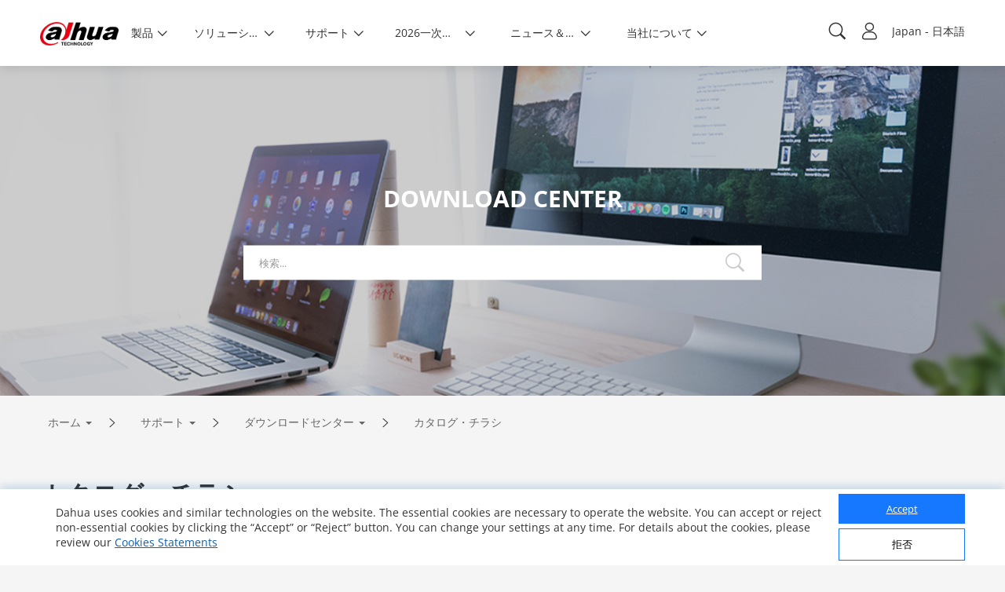

--- FILE ---
content_type: text/html; charset=UTF-8
request_url: https://www.dahuasecurity.com/frontInterface/support/robot/lan/Japan
body_size: 537
content:
{"status":"00","message":"OK","data":[{"id":"1","name":"\u30d3\u30b8\u30cd\u30b9&\u30a2\u30d7\u30ea","description":"\u30d3\u30b8\u30cd\u30b9\u3068\u30a2\u30d7\u30ea\u306b\u3064\u3044\u3066\u8cea\u554f\u3059\u308b","image":"https:\/\/materialfile.dahuasecurity.com\/uploads\/image\/20240912\/BusinessAPP.png","url":"https:\/\/dhpartnerapp.com\/support\/business"},{"id":"2","name":"\u30d7\u30ea\u30bb\u30fc\u30eb\u30b9","description":"\u30d7\u30ea\u30bb\u30fc\u30eb\u30b9\u306b\u3064\u3044\u3066\u8cea\u554f\u3059\u308b","image":"https:\/\/materialfile.dahuasecurity.com\/uploads\/image\/20240904\/Pre-sales.png","url":"https:\/\/dhpartnerapp.com\/support\/preSales"},{"id":"3","name":"\u30c6\u30af\u30cb\u30ab\u30eb\u30b5\u30dd\u30fc\u30c8","description":"\u6280\u8853\u7684\u306a\u554f\u984c\u306b\u3064\u3044\u3066\u8cea\u554f\u3059\u308b","image":"https:\/\/materialfile.dahuasecurity.com\/uploads\/image\/20240904\/TechnicalSupport.png","url":"https:\/\/dhpartnerapp.com\/support\/technical"}]}

--- FILE ---
content_type: text/html; charset=UTF-8
request_url: https://www.dahuasecurity.com/frontInterface/home/header/lan/Japan
body_size: 9782
content:
{"status":"00","message":"OK","data":[{"menu_id":"12","type_id":"2","parent_id":"0","nav_image":"","menu_name":"\u88fd\u54c1","meta_title":"\u88fd\u54c1","meta_keyword":"\u88fd\u54c1","meta_description":"\u88fd\u54c1","menu_title":"\u88fd\u54c1","right_description":"","menu_image":"https:\/\/www.dahuasecurity.com\/asset\/upload\/nav\/20180123\/products.jpg","right_linkurl":"","nav_link_name":"products","nav_iconfont":"","nav_linktype":"1","nav_linkurl":"\/Japan\/products","nav_name_alias":"","children":[{"menu_id":"912","type_id":"2","parent_id":"12","nav_image":"","menu_name":"\u5168\u88fd\u54c1","meta_title":"All Products","meta_keyword":"All Products","meta_description":"All Products","menu_title":"All Products","right_description":"","menu_image":"https:\/\/www.dahuasecurity.com\/asset\/upload\/ad\/image_15.png","right_linkurl":"","nav_link_name":"All-Products","nav_iconfont":"icon-chanpinfenlei","nav_linktype":"1","nav_linkurl":"\/Japan\/products\/All-Products","nav_name_alias":"","children":[{"menu_id":"1","menu_keywords":"Network-Cameras","menu_name":"\u30cd\u30c3\u30c8\u30ef\u30fc\u30af\u30ab\u30e1\u30e9","menu_image":"https:\/\/www.dahuasecurity.com\/asset\/upload\/uploads\/image\/20211227\/IPC1.jpg","menu_mobile_image":"https:\/\/www.dahuasecurity.com\/asset\/upload\/uploads\/image\/20211227\/IPC2.jpg","meta_title":"\u30cd\u30c3\u30c8\u30ef\u30fc\u30af\u30ab\u30e1\u30e9","meta_keyword":"\u30cd\u30c3\u30c8\u30ef\u30fc\u30af\u30ab\u30e1\u30e9","meta_description":"\u30cd\u30c3\u30c8\u30ef\u30fc\u30af\u30ab\u30e1\u30e9","type":"1","nav_linkurl":"\/Japan\/Products\/All-Products\/Network-Cameras"},{"menu_id":"4562","menu_keywords":"HDCVI-Cameras","menu_name":"HDCVI \u30ab\u30e1\u30e9","menu_image":"https:\/\/www.dahuasecurity.com\/asset\/upload\/product\/20171229\/HDCVI_Cameras2.png","menu_mobile_image":"","meta_title":"HDCVI \u30ab\u30e1\u30e9","meta_keyword":"HDCVI \u30ab\u30e1\u30e9","meta_description":"HDCVI \u30ab\u30e1\u30e9","type":"0","nav_linkurl":"\/Japan\/Products\/All-Products\/HDCVI-Cameras"},{"menu_id":"18199","menu_keywords":"PT-Cameras","menu_name":"PT\u30ab\u30e1\u30e9","menu_image":"https:\/\/materialfile.dahuasecurity.com\/uploads\/image\/20250521\/PT-Cameras.png","menu_mobile_image":"","meta_title":"PT\u30ab\u30e1\u30e9","meta_keyword":"PT\u30ab\u30e1\u30e9","meta_description":"PT\u30ab\u30e1\u30e9","type":"1","nav_linkurl":"\/Japan\/Products\/All-Products\/PT-Cameras"},{"menu_id":"4572","menu_keywords":"PTZ-Cameras","menu_name":"PTZ\u30ab\u30e1\u30e9","menu_image":"https:\/\/www.dahuasecurity.com\/asset\/upload\/product\/20171206\/PTZ_Cameras.png","menu_mobile_image":"","meta_title":"PTZ\u30ab\u30e1\u30e9","meta_keyword":"PTZ\u30ab\u30e1\u30e9","meta_description":"PTZ\u30ab\u30e1\u30e9","type":"1","nav_linkurl":"\/Japan\/Products\/All-Products\/PTZ-Cameras"},{"menu_id":"586","menu_keywords":"Thermal-Cameras","menu_name":"\u30b5\u30fc\u30de\u30eb\u30ab\u30e1\u30e9","menu_image":"https:\/\/www.dahuasecurity.com\/asset\/upload\/product\/20171229\/Thermal_Cameras.png","menu_mobile_image":"","meta_title":"\u30b5\u30fc\u30de\u30eb\u30ab\u30e1\u30e9","meta_keyword":"\u30b5\u30fc\u30de\u30eb\u30ab\u30e1\u30e9","meta_description":"\u30b5\u30fc\u30de\u30eb\u30ab\u30e1\u30e9","type":"0","nav_linkurl":"\/Japan\/Products\/All-Products\/Thermal-Cameras"},{"menu_id":"14197","menu_keywords":"Explosion-Proof--Anti-Corrosion","menu_name":"\u9632\u7206&\u9632\u98df\u30ab\u30e1\u30e9","menu_image":"https:\/\/material.dahuasecurity.com\/uploads\/image\/20220819\/Explosion-Proof--Anti-Corrosion11.png","menu_mobile_image":"","meta_title":"\u9632\u7206&\u9632\u98df\u30ab\u30e1\u30e9","meta_keyword":"\u9632\u7206&amp;\u9632\u98df\u30ab\u30e1\u30e9","meta_description":"\u9632\u7206&\u9632\u98df\u30ab\u30e1\u30e9","type":"1","nav_linkurl":"\/Japan\/Products\/All-Products\/Explosion-Proof--Anti-Corrosion"},{"menu_id":"100","menu_keywords":"Network-Recorders","menu_name":"\u30cd\u30c3\u30c8\u30ef\u30fc\u30af\u30ec\u30b3\u30fc\u30c0\u30fc","menu_image":"https:\/\/www.dahuasecurity.com\/asset\/upload\/product\/20171206\/HDCVI_Recorders-2.png","menu_mobile_image":"https:\/\/www.dahuasecurity.com\/asset\/upload\/upfiles\/NVR2.png","meta_title":"\u30cd\u30c3\u30c8\u30ef\u30fc\u30af\u30ec\u30b3\u30fc\u30c0\u30fc","meta_keyword":"\u30cd\u30c3\u30c8\u30ef\u30fc\u30af\u30ec\u30b3\u30fc\u30c0\u30fc","meta_description":"\u30cd\u30c3\u30c8\u30ef\u30fc\u30af\u30ec\u30b3\u30fc\u30c0\u30fc","type":"0","nav_linkurl":"\/Japan\/Products\/All-Products\/Network-Recorders"},{"menu_id":"417","menu_keywords":"HDCVI-Recorders","menu_name":"HDCVI\u30ec\u30b3\u30fc\u30c0\u30fc","menu_image":"https:\/\/www.dahuasecurity.com\/asset\/upload\/product\/20180416\/HCVR1.png","menu_mobile_image":"https:\/\/www.dahuasecurity.com\/asset\/upload\/upfiles\/HDCVI-Recorder.png","meta_title":"HDCVI\u30ec\u30b3\u30fc\u30c0\u30fc","meta_keyword":"HDCVI\u30ec\u30b3\u30fc\u30c0\u30fc","meta_description":"HDCVI\u30ec\u30b3\u30fc\u30c0\u30fc","type":"0","nav_linkurl":"\/Japan\/Products\/All-Products\/HDCVI-Recorders"},{"menu_id":"2241","menu_keywords":"Storage","menu_name":"\u30b9\u30c8\u30ec\u30fc\u30b8","menu_image":"https:\/\/www.dahuasecurity.com\/asset\/upload\/product\/20171204\/Storage.png","menu_mobile_image":"https:\/\/www.dahuasecurity.com\/asset\/upload\/upfiles\/Storage.png","meta_title":"\u30b9\u30c8\u30ec\u30fc\u30b8","meta_keyword":"\u30b9\u30c8\u30ec\u30fc\u30b8","meta_description":"\u30b9\u30c8\u30ec\u30fc\u30b8","type":"0","nav_linkurl":"\/Japan\/Products\/All-Products\/Storage"},{"menu_id":"11","menu_keywords":"Video-Intercoms","menu_name":"\u30d3\u30c7\u30aa\u30a4\u30f3\u30bf\u30fc\u30b3\u30e0","menu_image":"https:\/\/material.dahuasecurity.com\/uploads\/image\/20240412\/1over.png","menu_mobile_image":"https:\/\/www.dahuasecurity.com\/asset\/upload\/uploads\/image\/20191016\/28.png","meta_title":"\u30d3\u30c7\u30aa\u30a4\u30f3\u30bf\u30fc\u30b3\u30e0","meta_keyword":"\u30d3\u30c7\u30aa\u30a4\u30f3\u30bf\u30fc\u30b3\u30e0","meta_description":"\u30d3\u30c7\u30aa\u30a4\u30f3\u30bf\u30fc\u30b3\u30e0","type":"1","nav_linkurl":"\/Japan\/Products\/All-Products\/Video-Intercoms"},{"menu_id":"544","menu_keywords":"Access-Control--Time-Attendance","menu_name":"\u30a2\u30af\u30bb\u30b9\u5236\u5fa1\u3068\u52e4\u6020\u7ba1\u7406","menu_image":"https:\/\/www.dahuasecurity.com\/asset\/upload\/uploads\/image\/20210202\/ASI6213J-MW_thumb.png","menu_mobile_image":"https:\/\/www.dahuasecurity.com\/asset\/upload\/upfiles\/Access-Control.png","meta_title":"\u30a2\u30af\u30bb\u30b9\u5236\u5fa1\u3068\u52e4\u6020\u7ba1\u7406","meta_keyword":"\u30a2\u30af\u30bb\u30b9\u5236\u5fa1\u3068\u52e4\u6020\u7ba1\u7406","meta_description":"\u30a2\u30af\u30bb\u30b9\u5236\u5fa1\u3068\u52e4\u6020\u7ba1\u7406","type":"0","nav_linkurl":"\/Japan\/Products\/All-Products\/Access-Control--Time-Attendance"},{"menu_id":"551","menu_keywords":"Alarms","menu_name":"\u30a2\u30e9\u30fc\u30e0","menu_image":"https:\/\/www.dahuasecurity.com\/asset\/upload\/product\/20171206\/Alarms1.png","menu_mobile_image":"https:\/\/www.dahuasecurity.com\/asset\/upload\/upfiles\/Alarm1.png","meta_title":"\u30a2\u30e9\u30fc\u30e0","meta_keyword":"\u30a2\u30e9\u30fc\u30e0","meta_description":"\u30a2\u30e9\u30fc\u30e0","type":"1","nav_linkurl":"\/Japan\/Products\/All-Products\/Alarms"},{"menu_id":"12757","menu_keywords":"Fire-Alarm","menu_name":"\u706b\u707d\u5831\u77e5","menu_image":"https:\/\/material.dahuasecurity.com\/uploads\/image\/20220629\/Fire-Prevention400232.png","menu_mobile_image":"https:\/\/material.dahuasecurity.com\/uploads\/image\/20220629\/fire1.png","meta_title":"\u706b\u707d\u5831\u77e5","meta_keyword":"\u706b\u707d\u5831\u77e5","meta_description":"\u706b\u707d\u5831\u77e5","type":"0","nav_linkurl":"\/Japan\/Products\/All-Products\/Fire-Alarm"},{"menu_id":"4472","menu_keywords":"Intelligent-Traffic","menu_name":"\u30a4\u30f3\u30c6\u30ea\u30b8\u30a7\u30f3\u30c8\u4ea4\u901a","menu_image":"https:\/\/www.dahuasecurity.com\/asset\/upload\/product\/20171206\/Mobile_Traffic.png","menu_mobile_image":"","meta_title":"\u30a4\u30f3\u30c6\u30ea\u30b8\u30a7\u30f3\u30c8\u4ea4\u901a","meta_keyword":"\u30a4\u30f3\u30c6\u30ea\u30b8\u30a7\u30f3\u30c8\u4ea4\u901a","meta_description":"\u30a4\u30f3\u30c6\u30ea\u30b8\u30a7\u30f3\u30c8\u4ea4\u901a","type":"1","nav_linkurl":"\/Japan\/Products\/All-Products\/Intelligent-Traffic"},{"menu_id":"18035","menu_keywords":"Intelligent-EV-Charger","menu_name":"\u30a4\u30f3\u30c6\u30ea\u30b8\u30a7\u30f3\u30c8EV\u5145\u96fb\u5668","menu_image":"https:\/\/materialfile.dahuasecurity.com\/uploads\/image\/20240821\/Intelligent-EV-Charger1.png","menu_mobile_image":"","meta_title":"\u30a4\u30f3\u30c6\u30ea\u30b8\u30a7\u30f3\u30c8EV\u5145\u96fb\u5668","meta_keyword":"\u30a4\u30f3\u30c6\u30ea\u30b8\u30a7\u30f3\u30c8EV\u5145\u96fb\u5668","meta_description":"\u30a4\u30f3\u30c6\u30ea\u30b8\u30a7\u30f3\u30c8EV\u5145\u96fb\u5668","type":"1","nav_linkurl":"\/Japan\/Products\/All-Products\/Intelligent-EV-Charger"},{"menu_id":"16577","menu_keywords":"Mobile","menu_name":"\u30e2\u30d0\u30a4\u30eb","menu_image":"https:\/\/material.dahuasecurity.com\/uploads\/image\/20230713\/Mobile.png","menu_mobile_image":"","meta_title":"\u30e2\u30d0\u30a4\u30eb","meta_keyword":"\u30e2\u30d0\u30a4\u30eb","meta_description":"\u30e2\u30d0\u30a4\u30eb","type":"0","nav_linkurl":"\/Japan\/Products\/All-Products\/Mobile"},{"menu_id":"651","menu_keywords":"Transmission","menu_name":"\u30c8\u30e9\u30f3\u30b9\u30df\u30c3\u30b7\u30e7\u30f3","menu_image":"https:\/\/www.dahuasecurity.com\/asset\/upload\/product\/20180514\/Transmission.png","menu_mobile_image":"","meta_title":"\u30c8\u30e9\u30f3\u30b9\u30df\u30c3\u30b7\u30e7\u30f3","meta_keyword":"\u30c8\u30e9\u30f3\u30b9\u30df\u30c3\u30b7\u30e7\u30f3","meta_description":"\u30c8\u30e9\u30f3\u30b9\u30df\u30c3\u30b7\u30e7\u30f3","type":"1","nav_linkurl":"\/Japan\/Products\/All-Products\/Transmission"},{"menu_id":"661","menu_keywords":"Display--Control","menu_name":"\u30c7\u30a3\u30b9\u30d7\u30ec\u30a4&\u30b3\u30f3\u30c8\u30ed\u30fc\u30eb","menu_image":"https:\/\/www.dahuasecurity.com\/asset\/upload\/product\/20180130\/Display_contorl2.png","menu_mobile_image":"https:\/\/www.dahuasecurity.com\/asset\/upload\/upfiles\/Display.png","meta_title":"\u30c7\u30a3\u30b9\u30d7\u30ec\u30a4&\u30b3\u30f3\u30c8\u30ed\u30fc\u30eb","meta_keyword":"\u30c7\u30a3\u30b9\u30d7\u30ec\u30a4&amp;\u30b3\u30f3\u30c8\u30ed\u30fc\u30eb","meta_description":"\u30c7\u30a3\u30b9\u30d7\u30ec\u30a4&\u30b3\u30f3\u30c8\u30ed\u30fc\u30eb","type":"1","nav_linkurl":"\/Japan\/Products\/All-Products\/Display--Control"},{"menu_id":"13387","menu_keywords":"Interactive-Whiteboards","menu_name":"\u30a4\u30f3\u30bf\u30e9\u30af\u30c6\u30a3\u30d6\u30db\u30ef\u30a4\u30c8\u30dc\u30fc\u30c9","menu_image":"https:\/\/www.dahuasecurity.com\/asset\/upload\/uploads\/image\/20210917\/1.png","menu_mobile_image":"https:\/\/www.dahuasecurity.com\/asset\/upload\/uploads\/image\/20210917\/2.png","meta_title":"Interactive Whiteboards","meta_keyword":"Interactive Whiteboards","meta_description":"Interactive Whiteboards","type":"1","nav_linkurl":"\/Japan\/Products\/All-Products\/Interactive-Whiteboards"},{"menu_id":"4482","menu_keywords":"Video-Conferencing","menu_name":"\u30d3\u30c7\u30aa\u4f1a\u8b70","menu_image":"https:\/\/www.dahuasecurity.com\/asset\/upload\/product\/20180130\/Video_Conferencing.png","menu_mobile_image":"","meta_title":"Video Conferencing","meta_keyword":"Video Conferencing","meta_description":"Video Conferencing","type":"1","nav_linkurl":"\/Japan\/Products\/All-Products\/Video-Conferencing"},{"menu_id":"16457","menu_keywords":"Intelligent-Computing","menu_name":"\u30a4\u30f3\u30c6\u30ea\u30b8\u30a7\u30f3\u30c8\u30b3\u30f3\u30d4\u30e5\u30fc\u30c6\u30a3\u30f3\u30b0","menu_image":"https:\/\/material.dahuasecurity.com\/uploads\/image\/20230625\/IVS.png","menu_mobile_image":"","meta_title":"Intelligent Computing","meta_keyword":"Intelligent Computing","meta_description":"Intelligent Computing","type":"1","nav_linkurl":"\/Japan\/Products\/All-Products\/Intelligent-Computing"},{"menu_id":"7767","menu_keywords":"Security-Screening--ESL--EAS","menu_name":"\u30bb\u30ad\u30e5\u30ea\u30c6\u30a3\u691c\u67fb & ESL & EAS","menu_image":"https:\/\/www.dahuasecurity.com\/asset\/upload\/uploads\/image\/20201130\/121211.png","menu_mobile_image":"https:\/\/www.dahuasecurity.com\/asset\/upload\/uploads\/image\/20201130\/121.png","meta_title":"\u30bb\u30ad\u30e5\u30ea\u30c6\u30a3\u691c\u67fb & ESL & EAS","meta_keyword":"\u30bb\u30ad\u30e5\u30ea\u30c6\u30a3\u691c\u67fb &amp; ESL &amp; EAS","meta_description":"\u30bb\u30ad\u30e5\u30ea\u30c6\u30a3\u691c\u67fb & ESL & EAS","type":"1","nav_linkurl":"\/Japan\/Products\/All-Products\/Security-Screening--ESL--EAS"},{"menu_id":"8","menu_keywords":"Software","menu_name":"\u30bd\u30d5\u30c8\u30a6\u30a7\u30a2","menu_image":"https:\/\/www.dahuasecurity.com\/asset\/upload\/uploads\/image\/20200309\/software1.jpg","menu_mobile_image":"","meta_title":"\u30bd\u30d5\u30c8\u30a6\u30a7\u30a2","meta_keyword":"\u30bd\u30d5\u30c8\u30a6\u30a7\u30a2","meta_description":"\u30bd\u30d5\u30c8\u30a6\u30a7\u30a2","type":"0","nav_linkurl":"\/Japan\/Products\/All-Products\/Software"},{"menu_id":"18129","menu_keywords":"DoLynk-Cloud","menu_name":"DoLynk\u30af\u30e9\u30a6\u30c9","menu_image":"","menu_mobile_image":"","meta_title":"DoLynk\u30af\u30e9\u30a6\u30c9","meta_keyword":"DoLynk\u30af\u30e9\u30a6\u30c9","meta_description":"DoLynk\u30af\u30e9\u30a6\u30c9","type":"0","nav_linkurl":"\/Japan\/Products\/All-Products\/DoLynk-Cloud"},{"menu_id":"2031","menu_keywords":"Accessories","menu_name":"\u30a2\u30af\u30bb\u30b5\u30ea\u30fc","menu_image":"https:\/\/www.dahuasecurity.com\/asset\/upload\/uploads\/image\/20220303\/accessorise.png","menu_mobile_image":"https:\/\/www.dahuasecurity.com\/asset\/upload\/uploads\/image\/20220303\/accessorise1.png","meta_title":"\u30a2\u30af\u30bb\u30b5\u30ea\u30fc","meta_keyword":"\u30a2\u30af\u30bb\u30b5\u30ea\u30fc","meta_description":"\u30a2\u30af\u30bb\u30b5\u30ea\u30fc","type":"0","nav_linkurl":"\/Japan\/Products\/All-Products\/Accessories"},{"menu_id":"10417","menu_keywords":"Dahua-Memory","menu_name":"Dahua\u30e1\u30e2\u30ea\u30fc","menu_image":"https:\/\/www.dahuasecurity.com\/asset\/upload\/uploads\/image\/20200821\/NADA1.jpg","menu_mobile_image":"https:\/\/www.dahuasecurity.com\/asset\/upload\/uploads\/image\/20200821\/111.jpg","meta_title":"Dahua\u30e1\u30e2\u30ea\u30fc","meta_keyword":"Dahua\u30e1\u30e2\u30ea\u30fc","meta_description":"Dahua\u30e1\u30e2\u30ea\u30fc","type":"1","nav_linkurl":"\/Japan\/Products\/All-Products\/Dahua-Memory"},{"menu_id":"4512","menu_keywords":"Drone","menu_name":"\u30c9\u30ed\u30fc\u30f3","menu_image":"https:\/\/www.dahuasecurity.com\/asset\/upload\/product\/20171204\/drone.png","menu_mobile_image":"","meta_title":"\u30c9\u30ed\u30fc\u30f3","meta_keyword":"\u30c9\u30ed\u30fc\u30f3","meta_description":"\u30c9\u30ed\u30fc\u30f3","type":"0","nav_linkurl":"\/Japan\/Products\/All-Products\/Drone"},{"menu_id":"18091","menu_keywords":"Audio--Sensing","menu_name":"\u30b9\u30d4\u30fc\u30ab\u30fc\uff06\u30de\u30a4\u30af(\u30d4\u30c3\u30af\u30a2\u30c3\u30d7)","menu_image":"https:\/\/materialfile.dahuasecurity.com\/uploads\/image\/20241128\/audio.png","menu_mobile_image":"","meta_title":"\u30b9\u30d4\u30fc\u30ab\u30fc\uff06\u30de\u30a4\u30af(\u30d4\u30c3\u30af\u30a2\u30c3\u30d7)","meta_keyword":"\u30b9\u30d4\u30fc\u30ab\u30fc\uff06\u30de\u30a4\u30af(\u30d4\u30c3\u30af\u30a2\u30c3\u30d7)","meta_description":"\u30b9\u30d4\u30fc\u30ab\u30fc\uff06\u30de\u30a4\u30af(\u30d4\u30c3\u30af\u30a2\u30c3\u30d7)","type":"1","nav_linkurl":"\/Japan\/Products\/All-Products\/Audio--Sensing"},{"menu_id":"4522","menu_keywords":"Dedicated-Products","menu_name":"\u5c02\u7528\u88fd\u54c1","menu_image":"https:\/\/www.dahuasecurity.com\/asset\/upload\/product\/20171204\/Dedicated_Products1.png","menu_mobile_image":"","meta_title":"\u5c02\u7528\u88fd\u54c1","meta_keyword":"\u5c02\u7528\u88fd\u54c1","meta_description":"\u5c02\u7528\u88fd\u54c1","type":"0","nav_linkurl":"\/Japan\/Products\/All-Products\/Dedicated-Products"},{"menu_id":"4532","menu_keywords":"Discontinued-Products","menu_name":"\u751f\u7523\u7d42\u4e86\u54c1","menu_image":"https:\/\/www.dahuasecurity.com\/asset\/upload\/product\/20171206\/Discountinued_Products.png","menu_mobile_image":"","meta_title":"\u751f\u7523\u7d42\u4e86\u54c1","meta_keyword":"\u751f\u7523\u7d42\u4e86\u54c1","meta_description":"\u751f\u7523\u7d42\u4e86\u54c1","type":"0","nav_linkurl":"\/Japan\/Products\/All-Products\/Discontinued-Products"}]},{"menu_id":"922","type_id":"462","parent_id":"12","nav_image":"","menu_name":"\u30ad\u30fc\u30c6\u30af\u30ce\u30ed\u30b8\u30fc","meta_title":"Key Technologies","meta_keyword":"Key Technologies","meta_description":"Key Technologies","menu_title":"Key Technologies","right_description":"","menu_image":"https:\/\/www.dahuasecurity.com\/asset\/upload\/ad\/image_15.png","right_linkurl":"","nav_link_name":"keyTechnologies","nav_iconfont":"icon-jishuyuan","nav_linktype":"1","nav_linkurl":"\/Japan\/products\/keyTechnologies","nav_name_alias":"","children":[{"menu_id":"1113","menu_name":"WizColor","menu_keywords":"WizColor","is_new":"1","nav_linkurl":"\/Japan\/Products\/keyTechnologies\/WizColor"},{"menu_id":"1052","menu_name":"AcuPick 2.0","menu_keywords":"AcuPick-2.0","is_new":"1","nav_linkurl":"\/Japan\/Products\/keyTechnologies\/AcuPick-2.0"},{"menu_id":"1102","menu_name":"\u30de\u30eb\u30c1\u30d3\u30b8\u30e7\u30f3","menu_keywords":"","is_new":"1","nav_linkurl":"\/Japan\/Products\/keyTechnologies\/"},{"menu_id":"1115","menu_name":"NVR NEXT","menu_keywords":"NVR-NEXT","is_new":"1","nav_linkurl":"\/Japan\/Products\/keyTechnologies\/NVR-NEXT"},{"menu_id":"992","menu_name":"WizMind","menu_keywords":"WizMind","is_new":"0","nav_linkurl":"\/Japan\/Products\/keyTechnologies\/WizMind"},{"menu_id":"922","menu_name":"WizSense","menu_keywords":"WizSense","is_new":"0","nav_linkurl":"\/Japan\/Products\/keyTechnologies\/WizSense"},{"menu_id":"902","menu_name":"TiOC 2.0","menu_keywords":"TiOC-2.0","is_new":"0","nav_linkurl":"\/Japan\/Products\/keyTechnologies\/TiOC-2.0"},{"menu_id":"937","menu_name":"\u30aa\u30fc\u30c8\u30c8\u30e9\u30c3\u30ad\u30f3\u30b03.0","menu_keywords":"3.0","is_new":"1","nav_linkurl":"\/Japan\/Products\/keyTechnologies\/3.0"},{"menu_id":"842","menu_name":"\u96fb\u5b50\u30db\u30ef\u30a4\u30c8\u30dc\u30fc\u30c9","menu_keywords":"","is_new":"0","nav_linkurl":"\/Japan\/Products\/keyTechnologies\/"},{"menu_id":"827","menu_name":"PoE 2.0","menu_keywords":"PoE-2.0","is_new":"0","nav_linkurl":"\/Japan\/Products\/keyTechnologies\/PoE-2.0"},{"menu_id":"modalXH","menu_name":"Xinghan Large-Scale AI Models","nav_linkurl":"\/Japan\/Products\/keyTechnologies\/modalXH","is_new":1}]},{"menu_id":"952","type_id":"372","parent_id":"12","nav_image":"https:\/\/www.dahuasecurity.com\/asset\/upload\/uploads\/image\/20191008\/product-icon01.png","menu_name":"\u65b0\u88fd\u54c1","meta_title":"New Products","meta_keyword":"New Products","meta_description":"New Products","menu_title":"New Products","right_description":"","menu_image":"https:\/\/www.dahuasecurity.com\/asset\/upload\/ad\/image_15.png","right_linkurl":"","nav_link_name":"newProducts","nav_iconfont":"","nav_linktype":"1","nav_linkurl":"\/Japan\/products\/newProducts","nav_name_alias":"","children":[]},{"menu_id":"662","type_id":"292","parent_id":"12","nav_image":"https:\/\/www.dahuasecurity.com\/asset\/upload\/uploads\/image\/20191008\/product-icon02.png","menu_name":"\u88fd\u54c1\u9078\u629e","meta_title":"Product Selector","meta_keyword":"Product Selector","meta_description":"Product Selector","menu_title":"","right_description":"","menu_image":"","right_linkurl":"","nav_link_name":"productSelector","nav_iconfont":"","nav_linktype":"1","nav_linkurl":"\/Japan\/products\/productSelector","nav_name_alias":"","children":[]},{"menu_id":"2","menu_name":"5E","nav_grade":"1","menu_keywords":"5E","parent_id":"0","new":"0","nav_linkurl":"\/Japan\/5E","children":[{"menu_id":"12","menu_name":"\u7c21\u5358\u306a\u63a5\u7d9a\uff08\u63a5\u7d9a\u3057\u3084\u3059\u3044\uff09","nav_grade":"2","menu_keywords":"Easy-Connection","parent_id":"2","new":"0","nav_linkurl":"\/Japan\/5E"},{"menu_id":"22","menu_name":"\u7c21\u5358\u306a\u8a2d\u7f6e\uff08\u8a2d\u7f6e\u3057\u3084\u3059\u3044\uff09","nav_grade":"2","menu_keywords":"Easy-Installation","parent_id":"2","new":"0","nav_linkurl":"\/Japan\/5E"},{"menu_id":"32","menu_name":"\u7c21\u5358\u306a\u69cb\u6210\uff08\u8a2d\u5b9a\u3057\u3084\u3059\u3044\uff09","nav_grade":"2","menu_keywords":"Easy-Configuration","parent_id":"2","new":"0","nav_linkurl":"\/Japan\/5E"},{"menu_id":"42","menu_name":"\u7c21\u5358\u306a\u4f7f\u7528\uff08\u4f7f\u7528\u3057\u3084\u3059\u3044\uff09","nav_grade":"2","menu_keywords":"Easy-Usage","parent_id":"2","new":"0","nav_linkurl":"\/Japan\/5E"},{"menu_id":"52","menu_name":"\u7c21\u5358\u306a\u30e1\u30f3\u30c6\u30ca\u30f3\u30b9\uff08\u30e1\u30f3\u30c6\u30ca\u30f3\u30b9\u3057\u3084\u3059\u3044\uff09","nav_grade":"2","menu_keywords":"Easy-Maintenance","parent_id":"2","new":"0","nav_linkurl":"\/Japan\/5E"}]}]},{"menu_id":"22","type_id":"62","parent_id":"0","nav_image":"","menu_name":"\u30bd\u30ea\u30e5\u30fc\u30b7\u30e7\u30f3","meta_title":"Solutions","meta_keyword":"Solutions","meta_description":"Solutions","menu_title":"Solution","right_description":"","menu_image":"https:\/\/www.dahuasecurity.com\/asset\/upload\/nav\/20171206\/solutions.jpg","right_linkurl":"","nav_link_name":"solutions","nav_iconfont":"","nav_linktype":"1","nav_linkurl":"\/Japan\/solutions","nav_name_alias":"","children":[{"menu_id":"932","type_id":"62","parent_id":"22","nav_image":"","menu_name":"\u7523\u696d\u5225\u30bd\u30ea\u30e5\u30fc\u30b7\u30e7\u30f3","meta_title":"Solutions by Industry","meta_keyword":"Solutions by Industry","meta_description":"Solutions by Industry","menu_title":"Solutions by industry","right_description":"","menu_image":"https:\/\/www.dahuasecurity.com\/asset\/upload\/ad\/image_15.png","right_linkurl":"","nav_link_name":"Solutions-by-Industry","nav_iconfont":"icon-fangAn","nav_linktype":"0","nav_linkurl":"\/Japan\/solutions\/Solutions-by-Industry","nav_name_alias":"","children":[{"menu_id":"191","menu_keywords":"Transport","menu_name":"\u8f38\u9001","menu_image":"solution\/20171226\/Transportation.jpg","menu_index_image":"https:\/\/material.dahuasecurity.com\/uploads\/image\/20230207\/trans.jpg","meta_title":"\u8f38\u9001","meta_keyword":"\u8f38\u9001","meta_description":"\u8f38\u9001","nav_linkurl":"\/Japan\/Solutions\/Solutions-by-Industry\/Transport","type":"list"},{"menu_id":"201","menu_keywords":"nergie","menu_name":"\u91cd\u8981\u30a4\u30f3\u30d5\u30e9","menu_image":"solution\/20171205\/Energy.jpg","menu_index_image":"https:\/\/material.dahuasecurity.com\/uploads\/image\/20230207\/cri.jpg","meta_title":"\u91cd\u8981\u30a4\u30f3\u30d5\u30e9","meta_keyword":"\u91cd\u8981\u30a4\u30f3\u30d5\u30e9","meta_description":"\u91cd\u8981\u30a4\u30f3\u30d5\u30e9","nav_linkurl":"\/Japan\/Solutions\/Solutions-by-Industry\/nergie","type":"list"},{"menu_id":"141","menu_keywords":"Traffic","menu_name":"\u4ea4\u901a","menu_image":"solution\/20180320\/Government.jpg","menu_index_image":"https:\/\/material.dahuasecurity.com\/uploads\/image\/20230207\/jiaot.png","meta_title":"\u4ea4\u901a","meta_keyword":"\u4ea4\u901a","meta_description":"\u4ea4\u901a","nav_linkurl":"\/Japan\/Solutions\/Solutions-by-Industry\/Traffic","type":"list"},{"menu_id":"111","menu_keywords":"Banque--Finance","menu_name":"\u9280\u884c & \u91d1\u878d","menu_image":"solution\/20171227\/Banking--Finance4.jpg","menu_index_image":"https:\/\/material.dahuasecurity.com\/uploads\/image\/20230207\/bank.png","meta_title":"\u9280\u884c &amp; \u91d1\u878d","meta_keyword":"\u9280\u884c &amp; \u91d1\u878d","meta_description":"\u9280\u884c &amp; \u91d1\u878d","nav_linkurl":"\/Japan\/Solutions\/Solutions-by-Industry\/Banque--Finance","type":"detail","solution_id":"2562"},{"menu_id":"407","menu_keywords":"Btiment","menu_name":"\u30d3\u30eb\u30c7\u30a3\u30f3\u30b0","menu_image":"solution\/20180416\/Building.png","menu_index_image":"https:\/\/material.dahuasecurity.com\/uploads\/image\/20230207\/buiding.jpg","meta_title":"\u30d3\u30eb\u30c7\u30a3\u30f3\u30b0","meta_keyword":"\u30d3\u30eb\u30c7\u30a3\u30f3\u30b0","meta_description":"\u30d3\u30eb\u30c7\u30a3\u30f3\u30b0","nav_linkurl":"\/Japan\/Solutions\/Solutions-by-Industry\/Btiment","type":"list"},{"menu_id":"171","menu_keywords":"Commerce-de-dtail","menu_name":"\u30ea\u30c6\u30fc\u30eb","menu_image":"solution\/20171205\/Retail.jpg","menu_index_image":"https:\/\/material.dahuasecurity.com\/uploads\/image\/20230207\/retain.jpg","meta_title":"\u30ea\u30c6\u30fc\u30eb","meta_keyword":"\u30ea\u30c6\u30fc\u30eb","meta_description":"\u30ea\u30c6\u30fc\u30eb","nav_linkurl":"\/Japan\/Solutions\/Solutions-by-Industry\/Commerce-de-dtail","type":"detail","solution_id":"5991"}]},{"menu_id":"2112","type_id":"452","parent_id":"22","nav_image":"","menu_name":"\u30b7\u30ca\u30ea\u30aa\u5225SMB\u30bd\u30ea\u30e5\u30fc\u30b7\u30e7\u30f3","meta_title":"SMB Solution by Scenario","meta_keyword":"SMB Solution by Scenario","meta_description":"SMB Solution by Scenario","menu_title":"","right_description":"","menu_image":"","right_linkurl":"","nav_link_name":"SMBSolutions","nav_iconfont":"icon-jieshao","nav_linktype":"0","nav_linkurl":"\/Japan\/solutions\/SMBSolutions","nav_name_alias":"","children":[{"menu_id":"2","menu_keywords":"School","menu_name":"K12\uff08\u7fa9\u52d9\u6559\u80b2\uff09","menu_image":"uploads\/image\/20200731\/campus.png","menu_index_image":"","meta_title":"K12\uff08\u7fa9\u52d9\u6559\u80b2\uff09","meta_keyword":"K12\uff08\u7fa9\u52d9\u6559\u80b2\uff09","meta_description":"K12\uff08\u7fa9\u52d9\u6559\u80b2\uff09","nav_linkurl":"\/Japan\/Solutions\/SMBSolutions\/newSmbSolutions\/School\/School"},{"menu_id":"12","menu_keywords":"Smart-Factory","menu_name":"\u88fd\u9020\u696d","menu_image":"uploads\/image\/20200731\/factory.png","menu_index_image":"","meta_title":"\u88fd\u9020\u696d","meta_keyword":"\u88fd\u9020\u696d","meta_description":"\u88fd\u9020\u696d","nav_linkurl":"\/Japan\/Solutions\/SMBSolutions\/newSmbSolutions\/Smart-Factory\/Smart-Factory"},{"menu_id":"22","menu_keywords":"Smart-Shop","menu_name":"\u30b9\u30de\u30fc\u30c8\u5e97\u8217","menu_image":"uploads\/image\/20200731\/shop.png","menu_index_image":"","meta_title":"\u30b9\u30de\u30fc\u30c8\u5e97\u8217","meta_keyword":"\u30b9\u30de\u30fc\u30c8\u5e97\u8217","meta_description":"\u30b9\u30de\u30fc\u30c8\u5e97\u8217","nav_linkurl":"\/Japan\/Solutions\/SMBSolutions\/newSmbSolutions\/Smart-Shop\/Smart-Shop"},{"menu_id":"32","menu_keywords":"Smart-Villa","menu_name":"\u30b9\u30de\u30fc\u30c8\u5225\u8358","menu_image":"uploads\/image\/20200731\/618280villa.png","menu_index_image":"","meta_title":"\u30b9\u30de\u30fc\u30c8\u5225\u8358","meta_keyword":"\u30b9\u30de\u30fc\u30c8\u5225\u8358","meta_description":"\u30b9\u30de\u30fc\u30c8\u5225\u8358","nav_linkurl":"\/Japan\/Solutions\/SMBSolutions\/newSmbSolutions\/Smart-Villa\/Smart-Villa"},{"menu_id":"42","menu_keywords":"Smart-Apartment","menu_name":"\u30b9\u30de\u30fc\u30c8\u30de\u30f3\u30b7\u30e7\u30f3","menu_image":"uploads\/image\/20200731\/618280apartment.png","menu_index_image":"","meta_title":"\u30b9\u30de\u30fc\u30c8\u30de\u30f3\u30b7\u30e7\u30f3","meta_keyword":"\u30b9\u30de\u30fc\u30c8\u30de\u30f3\u30b7\u30e7\u30f3","meta_description":"\u30b9\u30de\u30fc\u30c8\u30de\u30f3\u30b7\u30e7\u30f3","nav_linkurl":"\/Japan\/Solutions\/SMBSolutions\/newSmbSolutions\/Smart-Apartment\/Smart-Apartment"},{"menu_id":"52","menu_keywords":"Office-Block","menu_name":"\u30aa\u30d5\u30a3\u30b9\u30d6\u30ed\u30c3\u30af","menu_image":"uploads\/image\/20200731\/office.png","menu_index_image":"","meta_title":"\u30aa\u30d5\u30a3\u30b9\u30d6\u30ed\u30c3\u30af","meta_keyword":"\u30aa\u30d5\u30a3\u30b9\u30d6\u30ed\u30c3\u30af","meta_description":"\u30aa\u30d5\u30a3\u30b9\u30d6\u30ed\u30c3\u30af","nav_linkurl":"\/Japan\/Solutions\/SMBSolutions\/newSmbSolutions\/Office-Block\/Office-Block"},{"menu_id":"62","menu_keywords":"Casino","menu_name":"\u30ab\u30b8\u30ce\u30bb\u30ad\u30e5\u30ea\u30c6\u30a3","menu_image":"uploads\/image\/20200731\/casino.png","menu_index_image":"","meta_title":"\u30ab\u30b8\u30ce\u30bb\u30ad\u30e5\u30ea\u30c6\u30a3","meta_keyword":"\u30ab\u30b8\u30ce\u30bb\u30ad\u30e5\u30ea\u30c6\u30a3","meta_description":"\u30ab\u30b8\u30ce\u30bb\u30ad\u30e5\u30ea\u30c6\u30a3","nav_linkurl":"\/Japan\/Solutions\/SMBSolutions\/newSmbSolutions\/Casino\/Casino"},{"menu_id":"82","menu_keywords":"Restaurant","menu_name":"\u30ec\u30b9\u30c8\u30e9\u30f3","menu_image":"uploads\/image\/20200806\/13.jpg","menu_index_image":"","meta_title":"\u30ec\u30b9\u30c8\u30e9\u30f3","meta_keyword":"\u30ec\u30b9\u30c8\u30e9\u30f3","meta_description":"\u30ec\u30b9\u30c8\u30e9\u30f3","nav_linkurl":"\/Japan\/Solutions\/SMBSolutions\/newSmbSolutions\/Restaurant\/Restaurant"},{"menu_id":"112","menu_keywords":"Kindergarten","menu_name":"\u5e7c\u7a1a\u5712\u30fb\u4fdd\u80b2\u5712","menu_image":"uploads\/image\/20200825\/.jpg","menu_index_image":"","meta_title":"\u5e7c\u7a1a\u5712\u30fb\u4fdd\u80b2\u5712","meta_keyword":"\u5e7c\u7a1a\u5712\u30fb\u4fdd\u80b2\u5712","meta_description":"\u5e7c\u7a1a\u5712\u30fb\u4fdd\u80b2\u5712","nav_linkurl":"\/Japan\/Solutions\/SMBSolutions\/newSmbSolutions\/Kindergarten\/Kindergarten"}]},{"menu_id":"942","type_id":"82","parent_id":"22","nav_image":"","menu_name":"\u30a2\u30d7\u30ea\u30b1\u30fc\u30b7\u30e7\u30f3\u5225SMB\u30bd\u30ea\u30e5\u30fc\u30b7\u30e7\u30f3","meta_title":"SMB Solutions by Application","meta_keyword":"SMB Solutions by Application","meta_description":"SMB Solutions by Application","menu_title":"Solutions by Application","right_description":"","menu_image":"https:\/\/www.dahuasecurity.com\/asset\/upload\/ad\/image_15.png","right_linkurl":"","nav_link_name":"solutionsByApplication","nav_iconfont":"icon-tijiaofangan","nav_linktype":"1","nav_linkurl":"\/Japan\/solutions\/solutionsByApplication","nav_name_alias":"","children":[{"menu_id":"442","nav_id":"942","menu_name":"\u5468\u56f2\u8b66\u6212","menu_keywords":"","menu_link":"","menu_image":"https:\/\/www.dahuasecurity.com\/asset\/upload\/uploads\/image\/20200812\/Perimeter-Protection.png","template":"1","nav_linkurl":"\/Japan\/solutions\/solutionsByApplication\/442"},{"menu_id":"782","nav_id":"942","menu_name":"SMB\u5b89\u5168\u4fdd\u8b77\u30bd\u30ea\u30e5\u30fc\u30b7\u30e7\u30f3","menu_keywords":"SMB","menu_link":"SMB","menu_image":"https:\/\/www.dahuasecurity.com\/asset\/upload\/uploads\/image\/20200812\/-2.png","template":"1","nav_linkurl":"\/Japan\/solutions\/solutionsByApplication\/782"},{"menu_id":"797","nav_id":"942","menu_name":"\u30ec\u30fc\u30c0\u30fc\u5468\u56f2\u8b66\u6212","menu_keywords":"","menu_link":"","menu_image":"https:\/\/www.dahuasecurity.com\/asset\/upload\/uploads\/image\/20201116\/jpg.jpg","template":"1","nav_linkurl":"\/Japan\/solutions\/solutionsByApplication\/797"},{"menu_id":"807","nav_id":"942","menu_name":"\u6b69\u884c\u8005\u30a2\u30af\u30bb\u30b9","menu_keywords":"","menu_link":"","menu_image":"https:\/\/www.dahuasecurity.com\/asset\/upload\/uploads\/image\/20201116\/329.jpg","template":"1","nav_linkurl":"\/Japan\/solutions\/solutionsByApplication\/807"},{"menu_id":"822","nav_id":"942","menu_name":"\u30b9\u30de\u30fc\u30c8\u4f1a\u8b70\u30a4\u30f3\u30bf\u30e9\u30af\u30c6\u30a3\u30d6\u30db\u30ef\u30a4\u30c8\u30dc\u30fc\u30c9","menu_keywords":"","menu_link":"","menu_image":"https:\/\/www.dahuasecurity.com\/asset\/upload\/uploads\/image\/20201116\/white-board.png","template":"1","nav_linkurl":"\/Japan\/solutions\/solutionsByApplication\/822"},{"menu_id":"832","nav_id":"942","menu_name":"\u6d88\u9632\u8eca\u5c02\u7528\u8eca\u7dda\u306e\u59a8\u5bb3\u306b\u5bfe\u3059\u308b\u4e0d\u6cd5\u99d0\u8eca\u30bd\u30ea\u30e5\u30fc\u30b7\u30e7\u30f3","menu_keywords":"Illegal-Parking-Solution-for-fire-lane-obstruction","menu_link":"Illegal-Parking-Solution-for-fire-lane-obstruction","menu_image":"https:\/\/www.dahuasecurity.com\/asset\/upload\/uploads\/image\/20201229\/Illegal-Parking-Solution-for-fire-lane-obstruction.png","template":"1","nav_linkurl":"\/Japan\/solutions\/solutionsByApplication\/832"}]}]},{"menu_id":"32","type_id":"112","parent_id":"0","nav_image":"","menu_name":"\u30b5\u30dd\u30fc\u30c8","meta_title":"Support","meta_keyword":"Support","meta_description":"Support","menu_title":"Support","right_description":"","menu_image":"https:\/\/www.dahuasecurity.com\/asset\/upload\/nav\/20171225\/support.jpg","right_linkurl":"","nav_link_name":"support","nav_iconfont":"","nav_linktype":"2","nav_linkurl":"https:\/\/support.dahuasecurity.com\/","nav_name_alias":"","children":[{"menu_id":"2462","type_id":"0","parent_id":"32","nav_image":"","menu_name":"\u30c4\u30fc\u30eb","meta_title":"assistant tools","meta_keyword":"assistant tools","meta_description":"assistant tools","menu_title":"","right_description":"","menu_image":"","right_linkurl":"","nav_link_name":"\/tools","nav_iconfont":"icon-toolsbar","nav_linktype":"2","nav_linkurl":"https:\/\/support.dahuasecurity.com\/en\/tools","nav_name_alias":"\/tools\/onlineTools","children":[]},{"menu_id":"1942","type_id":"0","parent_id":"32","nav_image":"","menu_name":"\u30b5\u30fc\u30d3\u30b9\u30dd\u30ea\u30b7\u30fc","meta_title":"Service Policy","meta_keyword":"Service Policy","meta_description":"Service Policy","menu_title":"Service Policy","right_description":"","menu_image":"","right_linkurl":"","nav_link_name":"\/ServicePolicy","nav_iconfont":"icon-mn_fuwu","nav_linktype":"2","nav_linkurl":"https:\/\/support.dahuasecurity.com\/en\/ServicePolicy","nav_name_alias":"\/ServicePolicy","children":[]},{"menu_id":"42","type_id":"142","parent_id":"32","nav_image":"https:\/\/www.dahuasecurity.com\/asset\/upload\/nav\/20171222\/Download-Center.png","menu_name":"\u30c0\u30a6\u30f3\u30ed\u30fc\u30c9\u30bb\u30f3\u30bf\u30fc","meta_title":"Download Center","meta_keyword":"Download Center","meta_description":"Download Center","menu_title":"Download Center","right_description":"","menu_image":"https:\/\/www.dahuasecurity.com\/asset\/upload\/ad\/image_15.png","right_linkurl":"","nav_link_name":"downloadCenter","nav_iconfont":"icon-download1","nav_linktype":"1","nav_linkurl":"\/Japan\/support\/DownloadCenter","nav_name_alias":"","children":[]},{"menu_id":"1962","type_id":"0","parent_id":"32","nav_image":"https:\/\/www.dahuasecurity.com\/asset\/upload\/uploads\/image\/20190921\/s_service_icon_Servicepolicy.png","menu_name":"\u6280\u8853\u30b5\u30dd\u30fc\u30c8\u5c02\u7528\u30c0\u30a4\u30e4\u30eb","meta_title":"Contact","meta_keyword":"Contact","meta_description":"Contact","menu_title":"Contact","right_description":"","menu_image":"","right_linkurl":"","nav_link_name":"Contact","nav_iconfont":"icon-icontel","nav_linktype":"2","nav_linkurl":"https:\/\/support.dahuasecurity.com\/en\/Support\/Hotlines","nav_name_alias":"Contact","children":[]},{"menu_id":"52","type_id":"162","parent_id":"32","nav_image":"https:\/\/www.dahuasecurity.com\/asset\/upload\/nav\/20171222\/RMA.png","menu_name":"RMA","meta_title":"RMA","meta_keyword":"RMA","meta_description":"Dahua authorized partners can register their RMA No. and track their RMA articles","menu_title":"RMA","right_description":"","menu_image":"https:\/\/www.dahuasecurity.com\/asset\/upload\/ad\/image_15.png","right_linkurl":"11","nav_link_name":"rma","nav_iconfont":"icon-shouhou","nav_linktype":"2","nav_linkurl":"https:\/\/rma.dahuasecurity.com\/jp\/Login","nav_name_alias":"","children":[]},{"menu_id":"2622","type_id":"0","parent_id":"32","nav_image":"","menu_name":"\u554f\u3044\u5408\u308f\u305b","meta_title":"\u554f\u3044\u5408\u308f\u305b","meta_keyword":"\u554f\u3044\u5408\u308f\u305b","meta_description":"\u554f\u3044\u5408\u308f\u305b","menu_title":"","right_description":"","menu_image":"","right_linkurl":"","nav_link_name":"test","nav_iconfont":"icon-icontel","nav_linktype":"2","nav_linkurl":"https:\/\/www.dahuasecurity.com\/Japan\/informationDesk?type=1","nav_name_alias":"","children":[]},{"menu_id":"2666","type_id":"0","parent_id":"32","nav_image":"","menu_name":"HuaBot","meta_title":"HuaBot","meta_keyword":"HuaBot","meta_description":"HuaBot","menu_title":"","right_description":"","menu_image":"","right_linkurl":"","nav_link_name":"HuaBot","nav_iconfont":"icon-jiqiren2","nav_linktype":"2","nav_linkurl":"https:\/\/dahuatech.s5.udesk.cn\/im_client\/?channel=Web&web_plugin_id=3841&group_id=&language=ja&c_cf_Country=&c_name=UNDEFINED&c_email=UNDEFINED&nonce=70170&signature=F462C08121891D6DB39A48C0C9275789CEE1B22E&timestamp=1768850706861&web_token=70170","nav_name_alias":"","children":[]}]},{"menu_id":"102","type_id":"242","parent_id":"0","nav_image":"","menu_name":"2026\u4e00\u6b21\u4ee3\u7406\u5e97","meta_title":"Partners","meta_keyword":"Partners","meta_description":"Partners","menu_title":"Partner","right_description":"","menu_image":"https:\/\/www.dahuasecurity.com\/asset\/upload\/nav\/20171225\/partners.jpg","right_linkurl":"","nav_link_name":"partners","nav_iconfont":"","nav_linktype":"2","nav_linkurl":"https:\/\/wdj-hi-tech.com\/","nav_name_alias":"","children":[{"menu_id":"2467","type_id":"0","parent_id":"102","nav_image":"","menu_name":"\u682a\u5f0f\u4f1a\u793eWDJ\u30cf\u30a4\u30c6\u30af","meta_title":"\u4e09\u661f\u30c0\u30a4\u30e4\u30e2\u30f3\u30c9\u5de5\u696d\u682a\u5f0f\u4f1a\u793e","meta_keyword":"\u4e09\u661f\u30c0\u30a4\u30e4\u30e2\u30f3\u30c9\u5de5\u696d\u682a\u5f0f\u4f1a\u793e","meta_description":"\u4e09\u661f\u30c0\u30a4\u30e4\u30e2\u30f3\u30c9\u5de5\u696d\u682a\u5f0f\u4f1a\u793e","menu_title":"","right_description":"","menu_image":"","right_linkurl":"","nav_link_name":"","nav_iconfont":"","nav_linktype":"2","nav_linkurl":"https:\/\/www.mitsuboshidiamond.com\/it\/","nav_name_alias":"\u682a\u5f0f\u4f1a\u793eWDJ\u30cf\u30a4\u30c6\u30af","children":[]},{"menu_id":"2669","type_id":"0","parent_id":"102","nav_image":"","menu_name":"\u30df\u30ab\u30b5\u5546\u4e8b\u682a\u5f0f\u4f1a\u793e","meta_title":"partners","meta_keyword":"partners","meta_description":"partners","menu_title":"","right_description":"","menu_image":"","right_linkurl":"","nav_link_name":"2025","nav_iconfont":"","nav_linktype":"2","nav_linkurl":"https:\/\/cctv.mikasa.co.jp\/","nav_name_alias":"","children":[]},{"menu_id":"2670","type_id":"0","parent_id":"102","nav_image":"","menu_name":"\u682a\u5f0f\u4f1a\u793e\u30b9\u30d4\u30fc\u30c9\u30d7\u30e9\u30b9\uff08\u30b9\u30a4\u30c3\u30c1\u30f3\u30b0\u30cf\u30d6\u88fd\u54c1\uff09","meta_title":"partners","meta_keyword":"partners","meta_description":"partners","menu_title":"","right_description":"","menu_image":"","right_linkurl":"","nav_link_name":"\u682a\u5f0f\u4f1a\u793e\u30b9\u30d4\u30fc\u30c9\u30d7\u30e9\u30b9","nav_iconfont":"","nav_linktype":"2","nav_linkurl":"https:\/\/www.speedplus.co.jp\/products_category\/poe\/","nav_name_alias":"","children":[]}]},{"menu_id":"142","type_id":"12","parent_id":"0","nav_image":"","menu_name":"\u30cb\u30e5\u30fc\u30b9\uff06\u30a4\u30d9\u30f3\u30c8","meta_title":"News & Events","meta_keyword":"News & Events","meta_description":"News & Events","menu_title":"News & Events","right_description":"","menu_image":"https:\/\/www.dahuasecurity.com\/asset\/upload\/nav\/20171228\/news-events.jpg","right_linkurl":"","nav_link_name":"newsEvents","nav_iconfont":"","nav_linktype":"1","nav_linkurl":"\/Japan\/newsEvents","nav_name_alias":"","children":[{"menu_id":"152","type_id":"22","parent_id":"142","nav_image":"https:\/\/www.dahuasecurity.com\/asset\/upload\/nav\/20180125\/news.jpg","menu_name":"\u30d7\u30ec\u30b9\u30ea\u30ea\u30fc\u30b9","meta_title":"Press Release","meta_keyword":"Press Release","meta_description":"Press Release","menu_title":"Press Release","right_description":"","menu_image":"https:\/\/www.dahuasecurity.com\/asset\/upload\/ad\/image_15.png","right_linkurl":"","nav_link_name":"pressRelease","nav_iconfont":"icon-xinwen","nav_linktype":"1","nav_linkurl":"\/Japan\/newsEvents\/pressRelease","nav_name_alias":"","children":[]},{"menu_id":"162","type_id":"32","parent_id":"142","nav_image":"https:\/\/www.dahuasecurity.com\/asset\/upload\/product\/20171205\/Success-Stories.jpg","menu_name":"\u6210\u529f\u4e8b\u4f8b","meta_title":"Success Stories","meta_keyword":"Success Stories","meta_description":"Success Stories","menu_title":"Success Stories","right_description":"","menu_image":"https:\/\/www.dahuasecurity.com\/asset\/upload\/ad\/image_15.png","right_linkurl":"","nav_link_name":"successStories","nav_iconfont":"icon-chenggong","nav_linktype":"1","nav_linkurl":"\/Japan\/newsEvents\/successStories","nav_name_alias":"","children":[]},{"menu_id":"172","type_id":"42","parent_id":"142","nav_image":"https:\/\/www.dahuasecurity.com\/asset\/upload\/product\/20171205\/events1.jpg","menu_name":"\u30a4\u30d9\u30f3\u30c8","meta_title":"Events","meta_keyword":"Events","meta_description":"Events","menu_title":"Events","right_description":"","menu_image":"https:\/\/www.dahuasecurity.com\/asset\/upload\/ad\/image_15.png","right_linkurl":"","nav_link_name":"events","nav_iconfont":"icon-icon-test","nav_linktype":"1","nav_linkurl":"\/Japan\/newsEvents\/events","nav_name_alias":"","children":[]},{"menu_id":"92","type_id":"82","parent_id":"142","nav_image":"https:\/\/www.dahuasecurity.com\/asset\/upload\/uploads\/image\/20191017\/notice.png","menu_name":"\u304a\u77e5\u3089\u305b","meta_title":"\u304a\u77e5\u3089\u305b","meta_keyword":"\u304a\u77e5\u3089\u305b","meta_description":"\u304a\u77e5\u3089\u305b","menu_title":"Dahua Notice","right_description":"","menu_image":"https:\/\/www.dahuasecurity.com\/asset\/upload\/ad\/image_15.png","right_linkurl":"","nav_link_name":"DahuaNotice","nav_iconfont":"icon-notice","nav_linktype":"1","nav_linkurl":"\/Japan\/newsEvents\/DahuaNotice","nav_name_alias":"","children":[{"menu_id":"182","nav_id":"92","menu_name":"Discontinuation of DahuaDDNS\/QuickDDNS","menu_keywords":"discontinuation-of-dahuaddnsquickddns","menu_link":"discontinuation-of-dahuaddnsquickddns","menu_image":"","template":"1","nav_linkurl":"\/Japan\/newsEvents\/DahuaNotice\/182"},{"menu_id":"357","nav_id":"92","menu_name":"Dahua Product Privacy Policy","menu_keywords":"dahua-product-privacy-policy","menu_link":"dahua-product-privacy-policy","menu_image":"","template":"1","nav_linkurl":"\/Japan\/newsEvents\/DahuaNotice\/357"},{"menu_id":"397","nav_id":"92","menu_name":"Dahua Statement on U.S. Legislation passed on May 24th 2018","menu_keywords":"dahua-statement-on-us-legislation-passed-on-may-24th-2018","menu_link":"dahua-statement-on-us-legislation-passed-on-may-24th-2018","menu_image":"","template":"1","nav_linkurl":"\/Japan\/newsEvents\/DahuaNotice\/397"},{"menu_id":"572","nav_id":"92","menu_name":"EU Declarations of Conformity Documents","menu_keywords":"EU-Declarations-of-Conformity-Documents","menu_link":"EU-Declarations-of-Conformity-Documents","menu_image":"","template":"1","nav_linkurl":"\/Japan\/newsEvents\/DahuaNotice\/572"},{"menu_id":"647","nav_id":"92","menu_name":"Statement on \u201cadding Dahua Technology to the entity list\u201d","menu_keywords":"Statement-on-adding-Dahua-Technology-to-the-entity-list","menu_link":"Statement-on-adding-Dahua-Technology-to-the-entity-list","menu_image":"","template":"1","nav_linkurl":"\/Japan\/newsEvents\/DahuaNotice\/647"},{"menu_id":"687","nav_id":"92","menu_name":"Body Temperature Monitoring Solution","menu_keywords":"Body-Temperature-Monitoring-Solution","menu_link":"Body-Temperature-Monitoring-Solution","menu_image":"","template":"1","nav_linkurl":"\/Japan\/newsEvents\/DahuaNotice\/687"},{"menu_id":"717","nav_id":"92","menu_name":"Dahua Thermal Service Notice","menu_keywords":"Dahua-Thermal-Service-Notice","menu_link":"Dahua-Thermal-Service-Notice","menu_image":"","template":"1","nav_linkurl":"\/Japan\/newsEvents\/DahuaNotice\/717"},{"menu_id":"792","nav_id":"92","menu_name":"Deklaracje zgodno\u015bci UE w j\u0119zyku polskim\/ EU Declarations of Conformity Documents in Polish","menu_keywords":"Deklaracje-zgodnoci-UE-w-jzyku-polskim\/-EU-Declarations-of-Conformity-Documents-in-Polish","menu_link":"Deklaracje-zgodnoci-UE-w-jzyku-polskim\/-EU-Declarations-of-Conformity-Documents-in-Polish","menu_image":"","template":"1","nav_linkurl":"\/Japan\/newsEvents\/DahuaNotice\/792"},{"menu_id":"847","nav_id":"92","menu_name":"Declaration of Metal Conflict-Free of Dahua Technology","menu_keywords":"Declaration-of-Metal-Conflict-Free-of-Dahua-Technology","menu_link":"Declaration-of-Metal-Conflict-Free-of-Dahua-Technology","menu_image":"","template":"1","nav_linkurl":"\/Japan\/newsEvents\/DahuaNotice\/847"},{"menu_id":"1007","nav_id":"92","menu_name":"Statement of Export Control Compliance","menu_keywords":"Statement-of-Export-Control-Compliance","menu_link":"Statement-of-Export-Control-Compliance","menu_image":"","template":"1","nav_linkurl":"\/Japan\/newsEvents\/DahuaNotice\/1007"},{"menu_id":"1107","nav_id":"92","menu_name":"Dahua Memory  C800A SSD Warranty Upgrade","menu_keywords":"Dahua-Memory-C800A-SSD-Warranty-Upgrade","menu_link":"Dahua-Memory-C800A-SSD-Warranty-Upgrade","menu_image":"","template":"1","nav_linkurl":"\/Japan\/newsEvents\/DahuaNotice\/1107"},{"menu_id":"1227","nav_id":"92","menu_name":"\u9069\u683c\u8acb\u6c42\u66f8\u767a\u884c\u4e8b\u696d\u8005\u767b\u9332\u756a\u53f7\u306e\u304a\u77e5\u3089\u305b","menu_keywords":"","menu_link":"","menu_image":"","template":"1","nav_linkurl":"\/Japan\/newsEvents\/DahuaNotice\/1227"},{"menu_id":"1247","nav_id":"92","menu_name":"\u500b\u4eba\u60c5\u5831\u306e\u9069\u5207\u306a\u53d6\u308a\u6271\u3044\u306b\u3064\u3044\u3066","menu_keywords":"","menu_link":"","menu_image":"","template":"1","nav_linkurl":"\/Japan\/newsEvents\/DahuaNotice\/1247"},{"menu_id":"1484","nav_id":"92","menu_name":"\u30bb\u30ad\u30e5\u30ea\u30c6\u30a3\u30a2\u30c9\u30d0\u30a4\u30b6\u30ea \u2013 \u4e00\u90e8\u306eDahua\u88fd\u54c1\u306b\u304a\u3051\u308b\u8106\u5f31\u6027\u306e\u767a\u898b\u306b\u3064\u3044\u3066","menu_keywords":"--Dahua","menu_link":"--Dahua","menu_image":"","template":"1","nav_linkurl":"\/Japan\/newsEvents\/DahuaNotice\/1484"},{"menu_id":"1490","nav_id":"92","menu_name":"SmartPSS\u65e7\u7248\u3068iDMSS\/gDMSS\u30b7\u30ea\u30fc\u30ba\u306e\u30ea\u30e2\u30fc\u30c8\u63a5\u7d9a\u30b5\u30fc\u30d3\u30b9\u7d42\u4e86\u306e\u304a\u77e5\u3089\u305b","menu_keywords":"SmartPSSiDMSSgDMSS","menu_link":"SmartPSSiDMSSgDMSS","menu_image":"","template":"1","nav_linkurl":"\/Japan\/newsEvents\/DahuaNotice\/1490"},{"menu_id":"1501","nav_id":"92","menu_name":"Dahua Technology Japan\u5408\u540c\u4f1a\u793e\u304c\u65e5\u672c\u9632\u72af\u8a2d\u5099\u5354\u4f1a\u300cRBSS\u5de5\u5834\u8a8d\u5b9a\u300d\u3092\u53d6\u5f97","menu_keywords":"Dahua-Technology-JapanRBSS","menu_link":"Dahua-Technology-JapanRBSS","menu_image":"","template":"1","nav_linkurl":"\/Japan\/newsEvents\/DahuaNotice\/1501"},{"menu_id":"1502","nav_id":"92","menu_name":"Dahua\u304c\u9ad8\u901f\u9053\u8def\u306b\u304a\u3051\u308b\u65b0\u305f\u306a\u9006\u8d70\u5bfe\u7b56\u6280\u8853\u516c\u52df\u306b\u304a\u3044\u3066\u73fe\u5834\u691c\u8a3c\u306e\u5bfe\u8c61\u6280\u8853\u306b\u9078\u5b9a","menu_keywords":"Dahua","menu_link":"Dahua","menu_image":"","template":"1","nav_linkurl":"\/Japan\/newsEvents\/DahuaNotice\/1502"},{"menu_id":"1503","nav_id":"92","menu_name":"Dahua Japan\u4fee\u7406\u30bb\u30f3\u30bf\u30fc\u79fb\u8ee2\u306e\u304a\u77e5\u3089\u305b","menu_keywords":"Dahua-Japan","menu_link":"Dahua-Japan","menu_image":"","template":"1","nav_linkurl":"\/Japan\/newsEvents\/DahuaNotice\/1503"},{"menu_id":"1510","nav_id":"92","menu_name":"\u4fa1\u683c\u8abf\u6574\u306e\u304a\u77e5\u3089\u305b","menu_keywords":"","menu_link":"","menu_image":"","template":"1","nav_linkurl":"\/Japan\/newsEvents\/DahuaNotice\/1510"}]},{"menu_id":"2402","type_id":"0","parent_id":"142","nav_image":"","menu_name":"\u30d6\u30ed\u30b0","meta_title":"Blog","meta_keyword":"Blog","meta_description":"Blog","menu_title":"","right_description":"","menu_image":"","right_linkurl":"","nav_link_name":"blog","nav_iconfont":"icon-blog","nav_linktype":"1","nav_linkurl":"\/Japan\/newsEvents\/blog","nav_name_alias":"\u30d6\u30ed\u30b0","children":[]}]},{"menu_id":"192","type_id":"202","parent_id":"0","nav_image":"","menu_name":"\u5f53\u793e\u306b\u3064\u3044\u3066","meta_title":"About Us","meta_keyword":"About Us","meta_description":"About Us","menu_title":"About Us","right_description":"","menu_image":"https:\/\/www.dahuasecurity.com\/asset\/upload\/nav\/20171206\/about-us.jpg","right_linkurl":"","nav_link_name":"aboutUs","nav_iconfont":"","nav_linktype":"1","nav_linkurl":"\/Japan\/aboutUs\/introduction\/0","nav_name_alias":"","children":[{"menu_id":"202","type_id":"222","parent_id":"192","nav_image":"","menu_name":"\u4f1a\u793e\u7d39\u4ecb","meta_title":"\u4f1a\u793e\u7d39\u4ecb","meta_keyword":"\u4f1a\u793e\u7d39\u4ecb","meta_description":"\u4f1a\u793e\u7d39\u4ecb","menu_title":"\u4f1a\u793e\u7d39\u4ecb","right_description":"","menu_image":"https:\/\/www.dahuasecurity.com\/asset\/upload\/ad\/image_15.png","right_linkurl":"","nav_link_name":"introduction","nav_iconfont":"icon-jieshao","nav_linktype":"1","nav_linkurl":"\/Japan\/aboutUs\/introduction\/0","nav_name_alias":"","children":[]},{"menu_id":"212","type_id":"232","parent_id":"192","nav_image":"","menu_name":"\u9023\u7d61\u5148","meta_title":"Contact Us","meta_keyword":"Contact Us","meta_description":"Contact Us","menu_title":"Contact Us","right_description":"","menu_image":"https:\/\/www.dahuasecurity.com\/asset\/upload\/ad\/image_15.png","right_linkurl":"","nav_link_name":"contactUs","nav_iconfont":"icon-lianxi","nav_linktype":"1","nav_linkurl":"\/Japan\/aboutUs\/contactUs","nav_name_alias":"","children":[]},{"menu_id":"72","type_id":"132","parent_id":"192","nav_image":"https:\/\/www.dahuasecurity.com\/asset\/upload\/nav\/20171225\/support.png","menu_name":"Trust Center","meta_title":"Trust Center","meta_keyword":"Trust Center","meta_description":"Dahua fully recognizes the importance of cybersecurity. Here you can find the latest cybersecurity notices\/announcements, how to report a vulnerability, and recommended prevention methods","menu_title":"Cybersecurity","right_description":"","menu_image":"https:\/\/www.dahuasecurity.com\/asset\/upload\/ad\/image_15.png","right_linkurl":"","nav_link_name":"trustedCenter","nav_iconfont":"icon-network","nav_linktype":"1","nav_linkurl":"\/Japan\/aboutUs\/trustedCenter","nav_name_alias":"","children":[]},{"menu_id":"2664","type_id":"0","parent_id":"192","nav_image":"","menu_name":"\u63a1\u7528\u60c5\u5831","meta_title":"\u63a1\u7528\u60c5\u5831","meta_keyword":"\u63a1\u7528\u60c5\u5831","meta_description":"\u63a1\u7528\u60c5\u5831","menu_title":"\u63a1\u7528\u60c5\u5831","right_description":"","menu_image":"","right_linkurl":"https:\/\/www.kotonear.com\/dahuasecurity-recruit\/","nav_link_name":"Recruit","nav_iconfont":"icon-zhiwei1","nav_linktype":"2","nav_linkurl":"https:\/\/www.kotonear.com\/dahuasecurity-recruit\/","nav_name_alias":"","children":[]}]}]}

--- FILE ---
content_type: application/javascript; charset=UTF-8
request_url: https://www.dahuasecurity.com/_nuxt/pages/support/downloadCenter/brochures/index.4f6610d92c507dae9c72.js
body_size: 3495
content:
webpackJsonp([273,327],{"+F3V":function(t,e,o){"use strict";function n(t){o("sdS7")}var a=o("/UQV"),r=o("WT3Q"),i=o("VU/8"),l=n,s=i(a.a,r.a,!1,l,"data-v-65f81e66",null);e.a=s.exports},"/UQV":function(t,e,o){"use strict";e.a={data:function(){return{}},methods:{}}},"2p7A":function(t,e,o){var n=o("Cn0q");"string"==typeof n&&(n=[[t.i,n,""]]),n.locals&&(t.exports=n.locals);o("rjj0")("980d3ff4",n,!0)},"9VhE":function(t,e,o){var n=o("Zaio");"string"==typeof n&&(n=[[t.i,n,""]]),n.locals&&(t.exports=n.locals);o("rjj0")("bca07a10",n,!0)},CSX2:function(t,e,o){"use strict";var n=function(){var t=this,e=t.$createElement,o=t._self._c||e;return o("div",{staticClass:"brochure"},[o("brief-info",{staticClass:"container"},[o("h2",{attrs:{slot:"title"},slot:"title"},[t._v(t._s(t.downloadCenterChild.downloadTitle.menu_name))])]),o("div",{staticClass:"container"},[o("sub-radio-group",{directives:[{name:"show",rawName:"v-show",value:!t.show||t.show&&t.downloadCenterChild.downloadTitle.children.length<=3,expression:"!show || (show && downloadCenterChild.downloadTitle.children.length <= 3)"}],ref:"select"},[o("ul",t._l(t.downloadCenterChild.downloadTitle.children,function(e,n){return o("li",{key:n,ref:"list",refInFor:!0,class:{on:t.currentTab(e,n)},on:{click:function(o){t.getData(e,n)}}},[t._v("\n          "+t._s(e.menu_name)+"\n        ")])}))]),o("el-select",{directives:[{name:"show",rawName:"v-show",value:t.show&&t.downloadCenterChild.downloadTitle.children.length>3,expression:"show && downloadCenterChild.downloadTitle.children.length > 3"}],attrs:{placeholder:t.localeMessage.lang_choose_category},model:{value:t.value,callback:function(e){t.value=e},expression:"value"}},t._l(t.downloadCenterChild.downloadTitle.children,function(e,n){return o("el-option",{key:n,attrs:{id:e.menu_id,label:e.menu_name,value:e.menu_name},nativeOn:{click:function(o){t.getData(e,n)}}})}))],1),o("div",{staticClass:"lists container"},[o("el-row",{attrs:{gutter:20}},t._l(t.downloadCenterChild.download,function(e,n){return o("el-col",{key:n,attrs:{xs:24,sm:12,md:8,lg:6}},[o("div",{staticClass:"list"},[o("img",{attrs:{src:e.download_image,alt:e.download_name}}),o("div",[o("p",[t._v(t._s(e.download_name))]),o("a",{staticClass:"uk_read",attrs:{href:e.download_url,target:"_blank",rel:"nofollow noopener noreferrer",title:"read"},on:{click:function(o){t.$store.dispatch("public/getHitNum",{id:e.download_id,type:"download"})}}},[t._v(t._s(t.localeMessage.lang_read))])])])])}))],1),o("div",{directives:[{name:"show",rawName:"v-show",value:t.downloadLimit<t.downloadCount,expression:"downloadLimit < downloadCount"}],staticClass:"pagination clearfix container"},[o("div",{staticClass:"pull-right"},[o("el-pagination",{attrs:{layout:"prev, pager, next","current-page":t.brochuresPage,"page-size":t.downloadLimit,total:t.downloadCount},on:{"size-change":t.handleSizeChange,"current-change":t.handleCurrentChange}})],1)])],1)},a=[],r={render:n,staticRenderFns:a};e.a=r},Cn0q:function(t,e,o){e=t.exports=o("FZ+f")(!1),e.push([t.i,"@font-face{font-family:Open Sans;src:url("+o("voiV")+') format("truetype")}@font-face{font-family:OpenSansBold;src:url('+o("kXc6")+') format("truetype")}@font-face{font-family:OpenSansLight;src:url('+o("L5Yz")+') format("truetype")}@font-face{font-family:Montserrat;src:url('+o("Oms8")+') format("truetype")}@font-face{font-family:MontserratExtraBold;src:url('+o("y+QS")+') format("truetype")}@font-face{font-family:MontserratBold;src:url('+o("fSOF")+') format("truetype")}.brochure[data-v-56453f77]{font-size:14px}.brochure .lists .list[data-v-56453f77]{margin-bottom:10px;overflow:hidden;background-color:transparent;padding:15px 10px}.brochure .lists .list img[data-v-56453f77]{width:100%;margin-bottom:15px;-webkit-transition:all .5s cubic-bezier(.19,1,.22,1);transition:all .5s cubic-bezier(.19,1,.22,1)}.brochure .lists .list>div[data-v-56453f77]{height:70px}.brochure .lists .list>div p[data-v-56453f77]{min-height:38px}.brochure .lists .list>div a[data-v-56453f77]{cursor:pointer;background-color:transparent;float:right;display:none;margin-top:10px;-webkit-transition:all .5s cubic-bezier(.19,1,.22,1);transition:all .5s cubic-bezier(.19,1,.22,1)}.brochure .lists .list>div a[data-v-56453f77]:before{content:"\\E62F";font-family:iconfont!important;-webkit-font-smoothing:antialiased;-moz-osx-font-smoothing:grayscale}.brochure .lists .list>div .uk_read[data-v-56453f77]:before{content:"\\E64F";font-family:iconfont!important;-webkit-font-smoothing:antialiased;-moz-osx-font-smoothing:grayscale}.brochure .lists .list[data-v-56453f77]:hover{-webkit-box-shadow:0 0 16px rgba(0,0,0,.12);box-shadow:0 0 16px rgba(0,0,0,.12)}.brochure .lists .list:hover img[data-v-56453f77]{opacity:.6}.brochure .lists .list:hover a[data-v-56453f77]{display:block;color:#0e5fac}@media screen and (max-width:768px){.brochure .lists .list>div a[data-v-56453f77]{display:block}}.brochure .pagination[data-v-56453f77]{text-align:center;margin-bottom:30px}',""])},KCzd:function(t,e,o){"use strict";var n=o("Dd8w"),a=o.n(n),r=o("Xxa5"),i=o.n(r),l=o("//Fk"),s=o.n(l),d=o("exGp"),c=o.n(d),u=o("NYxO"),h=o("+F3V"),p=o("xqOk");e.a={fetch:function(){function t(t){return e.apply(this,arguments)}var e=c()(i.a.mark(function t(e){var o,n,a,r,l,d,c=e.store,u=e.route,h=e.query;return i.a.wrap(function(t){for(;;)switch(t.prev=t.next){case 0:return o=h.page?h.page:1,c.commit("support/SET_SUPPORT_BROCHURESPAGE",+o),t.next=4,c.dispatch("support/getDownloadHome");case 4:return n=u.path.split("/").slice(-1)[0],a=c.state.support.downloadHome.data.download.filter(function(t){if(t.nav_link_name.replace(/\s|&/g,"").toUpperCase()===n.toUpperCase())return t}),r=a[0].menu_id,l=h.child?h.child:0,c.commit("support/SET_SUPPORT_BROCHURESID",r),c.commit("support/SET_SUPPORT_BROCHURESCHILD",l),d=[c.dispatch("breadCrumb/setBreadCrumb",{id:r,type:"download",level:3}),c.dispatch("support/getDownloadCenterChild",{id:r,child:l,page:o})],t.abrupt("return",s.a.all(d));case 12:case"end":return t.stop()}},t,this)}));return t}(),data:function(){return{value:"",activeTab:0}},computed:a()({},Object(u.mapState)({downloadCenterChild:function(t){return t.support.downloadCenterChild.data},downloadCount:function(t){return+t.support.downloadCenterChild.data.downloadCount},downloadLimit:function(t){return+t.support.downloadCenterChild.data.downloadLimit},download:function(t){return t.support.downloadHome.data.download},navTitle:function(t){return t.support.downloadCenterChild.data.downloadTitle},brochuresId:function(t){return t.support.brochuresId},brochuresChild:function(t){return t.support.brochuresChild},brochuresPage:function(t){return t.support.brochuresPage},localeMessage:function(t){return t.locale.localeMessage},lang:function(t){return t.locale.lang},seoTitleEnd:function(t){return t.locale.seoTitleEnd}}),{show:function(){return this.$store.state.option.mobileLayout}}),head:function(){var t=this.$route.path;return{title:this.navTitle.meta_title+" - Dahua "+this.seoTitleEnd,meta:[{hid:"description",name:"description",content:this.navTitle.meta_description},{hid:"keywords",name:"keywords",content:this.navTitle.meta_keyword},{property:"og:title",name:"og:title",content:this.navTitle.meta_title+" - Dahua "+this.seoTitleEnd},{property:"og:description",name:"og:description",content:this.navTitle.meta_description},{property:"og:url",name:"og:url",content:"https://www.dahuasecurity.com"+t}]}},methods:{currentTab:function(t,e){return this.brochuresChild?this.brochuresChild===t.menu_id:e===this.activeTab},getData:function(){function t(t,o){return e.apply(this,arguments)}var e=c()(i.a.mark(function t(e,o){return i.a.wrap(function(t){for(;;)switch(t.prev=t.next){case 0:this.value=e.menu_name,this.$store.commit("support/SET_SUPPORT_BROCHURESCHILD",e.menu_id),this.$store.commit("support/SET_SUPPORT_BROCHURESPAGE",1),this.$router.push({query:{child:this.brochuresChild}});case 4:case"end":return t.stop()}},t,this)}));return t}(),splits:function(t){return t.split("/").slice(-1)[0]},handleSizeChange:function(t){},handleCurrentChange:function(){function t(t){return e.apply(this,arguments)}var e=c()(i.a.mark(function t(e){return i.a.wrap(function(t){for(;;)switch(t.prev=t.next){case 0:this.$store.commit("support/SET_SUPPORT_BROCHURESPAGE",e),this.brochuresChild?this.$router.push({query:{child:this.brochuresChild,page:this.brochuresPage}}):this.$router.push({query:{page:this.brochuresPage}});case 2:case"end":return t.stop()}},t,this)}));return t}()},mounted:function(){var t=this;if(this.downloadCenterChild&&this.downloadCenterChild.downloadTitle.children){var e=this.downloadCenterChild.downloadTitle.children.findIndex(function(e){return e.menu_id===t.brochuresChild});this.value=e>-1?this.downloadCenterChild.downloadTitle.children[e].menu_name:this.downloadCenterChild.downloadTitle.children[0].menu_name}},components:{subRadioGroup:h.a,briefInfo:p.a}}},QCHc:function(t,e,o){e=t.exports=o("FZ+f")(!1),e.push([t.i,'.select_wrap[data-v-65f81e66]{margin-bottom:20px;border:1px solid #bfcbd9;border-top:none;font-size:14px}.select_wrap .select[data-v-65f81e66]{position:relative}.select_wrap .select ul[data-v-65f81e66]{overflow:hidden;background-color:#fff;position:relative}.select_wrap .select ul[data-v-65f81e66]:after{content:"";position:absolute;width:100%;height:1px;left:0;top:0;background-color:#bfcbd9}.select_wrap .select ul li[data-v-65f81e66]{min-width:130px;height:45px;line-height:45px;text-align:center;float:left;cursor:pointer;border-right:1px solid #bfcbd9;border-top:1px solid #bfcbd9;border-bottom:1px solid #bfcbd9;position:relative;z-index:1;margin-bottom:-1px;padding:0 10px}.select_wrap .select ul li.on[data-v-65f81e66]{background-color:#0e5fac;color:#fff;position:relative}.select_wrap .select ul li[data-v-65f81e66]:hover{background-color:#0e5fac;color:#fff}@media screen and (max-width:768px){.select_wrap .select ul li[data-v-65f81e66]{min-width:auto;height:.746667rem;line-height:.746667rem;-ms-flex-pack:distribute;justify-content:space-around;-webkit-box-align:center;-ms-flex-align:center;align-items:center;width:auto;padding-left:.3rem;padding-right:.3rem}}',""])},WT3Q:function(t,e,o){"use strict";var n=function(){var t=this,e=t.$createElement,o=t._self._c||e;return o("div",{staticClass:"select_wrap"},[o("div",{ref:"select",staticClass:"select"},[t._t("default")],2)])},a=[],r={render:n,staticRenderFns:a};e.a=r},XK9T:function(t,e,o){"use strict";function n(t){o("2p7A"),o("9VhE")}Object.defineProperty(e,"__esModule",{value:!0});var a=o("KCzd"),r=o("CSX2"),i=o("VU/8"),l=n,s=i(a.a,r.a,!1,l,"data-v-56453f77",null);e.default=s.exports},Zaio:function(t,e,o){e=t.exports=o("FZ+f")(!1),e.push([t.i,"@media screen and (max-width:768px){.el-select{width:100%;margin-bottom:.466667rem}.el-select .el-input__inner{border:0 none}.pagination{margin:.6rem 0 .466667rem}.pagination .pull-right{float:none}}",""])},pGG1:function(t,e,o){"use strict";Object.defineProperty(e,"__esModule",{value:!0});var n=o("pyoA"),a=o("VU/8"),r=a(n.a,null,!1,null,null,null);e.default=r.exports},pyoA:function(t,e,o){"use strict";var n=o("XK9T");e.a=n.default},sdS7:function(t,e,o){var n=o("QCHc");"string"==typeof n&&(n=[[t.i,n,""]]),n.locals&&(t.exports=n.locals);o("rjj0")("a2daa78c",n,!0)}});
//# sourceMappingURL=index.4f6610d92c507dae9c72.js.map

--- FILE ---
content_type: application/javascript; charset=UTF-8
request_url: https://www.dahuasecurity.com/_nuxt/pages/support/downloadCenter.8929ccf111e36a611bd7.js
body_size: 4175
content:
webpackJsonp([334,381],{"//vh":function(t,a,n){a=t.exports=n("FZ+f")(!1),a.push([t.i,"@font-face{font-family:Open Sans;src:url("+n("voiV")+') format("truetype")}@font-face{font-family:OpenSansBold;src:url('+n("kXc6")+') format("truetype")}@font-face{font-family:OpenSansLight;src:url('+n("L5Yz")+') format("truetype")}@font-face{font-family:Montserrat;src:url('+n("Oms8")+') format("truetype")}@font-face{font-family:MontserratExtraBold;src:url('+n("y+QS")+') format("truetype")}@font-face{font-family:MontserratBold;src:url('+n("fSOF")+') format("truetype")}.bread-crumbs[data-v-5dd2ad74]{font-size:medium;padding-top:18px;padding-bottom:18px}.bread-crumbs-list[data-v-5dd2ad74]{position:relative;display:inline-block;margin:0 10px;font-size:14px}.bread-crumbs-list[data-v-5dd2ad74]:first-child{margin-left:0}.bread-crumbs-list:last-child .iconfont[data-v-5dd2ad74]{display:none}.bread-crumbs-list>a[data-v-5dd2ad74]{display:inline-block;padding:6px 10px;color:#666;-webkit-transition:all .8s cubic-bezier(.19,1,.22,1);transition:all .8s cubic-bezier(.19,1,.22,1)}.bread-crumbs-list .has-subitem[data-v-5dd2ad74]{position:relative;z-index:1000}.bread-crumbs-list .has-subitem[data-v-5dd2ad74]:before{-webkit-transition:all .8s cubic-bezier(.19,1,.22,1);transition:all .8s cubic-bezier(.19,1,.22,1)}.bread-crumbs-list .has-subitem[data-v-5dd2ad74]:after{content:"";display:inline-block;width:0;height:0;margin-left:6px;vertical-align:middle;border-top:4px dashed;border-right:4px solid transparent;border-left:4px solid transparent}.bread-crumbs-list .iconfont[data-v-5dd2ad74]{margin-left:10px;font-size:12px}.bread-crumbs-list:hover>a[data-v-5dd2ad74]{color:#0e5fac}.bread-crumbs-list:hover>a.has-subitem[data-v-5dd2ad74]{background-color:#fff;-webkit-box-shadow:0 0 8px rgba(0,0,0,.06);box-shadow:0 0 8px rgba(0,0,0,.06)}.bread-crumbs-list:hover>a.has-subitem[data-v-5dd2ad74]:before{content:"";display:block;width:100%;height:5px;position:absolute;left:0;top:100%;background-color:#fff}.bread-crumbs-wrapper[data-v-5dd2ad74]{position:absolute;left:0;top:100%;background-color:#fff;-webkit-box-shadow:0 0 8px rgba(0,0,0,.06);box-shadow:0 0 8px rgba(0,0,0,.06);white-space:nowrap;z-index:1001}.bread-crumbs-subitem[data-v-5dd2ad74]{padding:0 16px;display:inline-block;vertical-align:top}.bread-crumbs-sublist[data-v-5dd2ad74]{padding:10px 0;border-top:1px solid #f5f5f5;white-space:nowrap}',""])},"/Twm":function(t,a,n){"use strict";function e(t){n("9f5e")}var r=n("Gwib"),s=n("Pdlx"),i=n("VU/8"),o=e,l=i(r.a,s.a,!1,o,"data-v-5dd2ad74",null);a.a=l.exports},"0I7i":function(t,a,n){"use strict";function e(t){n("iUul")}Object.defineProperty(a,"__esModule",{value:!0});var r=n("mPuG"),s=n("puBp"),i=n("VU/8"),o=e,l=i(r.a,s.a,!1,o,"data-v-66e9cfae",null);a.default=l.exports},"9f5e":function(t,a,n){var e=n("//vh");"string"==typeof e&&(e=[[t.i,e,""]]),e.locals&&(t.exports=e.locals);n("rjj0")("0680a934",e,!0)},"BWk/":function(t,a,n){"use strict";var e=n("0I7i");a.a=e.default},Gwib:function(t,a,n){"use strict";var e=n("Dd8w"),r=n.n(e),s=n("NYxO"),i=n("lbHh");n.n(i);a.a={nam:"breadCrumbs",props:{dataInfo:{type:[Array,String]},classType:{type:String}},data:function(){return{showCount:-1,showBread:!1}},computed:r()({},Object(s.mapState)({langPath:function(t){return t.locale.langPath}}),{belongId:function(){return this.dataInfo[1].type_id},subBelongId:function(){return this.dataInfo[2]?this.dataInfo[2].type_id:""}}),methods:{trims:function(t){return t?t.replace(/\s|&/g,""):""},currentRouter:function(t){for(var a=[],n=0;n<t;n++){var e=this.dataInfo[n];switch(n){case 0:a.push("");break;case 1:case 2:a.push(this.trims(e.nav_link_name));break;case 3:case 4:"132"===this.subBelongId||"142"===this.subBelongId||"152"===this.subBelongId?a.push(this.trims(e.nav_link_name)):a.push(this.trims(e.menu_id));break;case 5:case 6:"2"===this.belongId?a[4]=this.trims(e.menu_id):"142"===this.subBelongId||"152"===this.subBelongId?a.push(this.trims(e.nav_link_name)):a.push(this.trims(e.menu_id));break;default:a.push(this.trims(e.menu_id))}}return a.join("/")},setIsidx:function(){this.$store.commit("support/SET_IDX_NUM",0),this.$store.commit("support/SET_IDX_ID",""),this.$store.commit("support/SET_TOOL_IDX",-1)}},mounted:function(){this.$nextTick(function(){})}}},Pdlx:function(t,a,n){"use strict";var e=function(){var t=this,a=t.$createElement,n=t._self._c||a;return t.dataInfo?n("div",{staticClass:"bread-crumbs hidden-xs"},[n("ul",{staticClass:"bread-crumbs-item"},[t._l(t.dataInfo,function(a,e){return[n("li",{key:e,staticClass:"bread-crumbs-list",on:{mouseover:function(a){t.showBread=!0,t.showCount=e},mouseout:function(a){t.showBread=!1}}},[0===e?[n("nuxt-link",{staticClass:"primary-hover",class:{"has-subitem":a.children.length},attrs:{tag:"a",to:t.langPath+"/"}},[t._v(t._s(a.menu_name))])]:["102"===a.menu_id?n("nuxt-link",{staticClass:"primary-hover",class:{"has-subitem":a.children.length},attrs:{tag:"a",to:t.langPath+"/partners/WhereToBuy"}},[t._v(t._s(a.menu_name))]):"392"===a.type_id?n("nuxt-link",{staticClass:"primary-hover",class:{"has-subitem":a.children.length},attrs:{tag:"a",to:""}},[t._v(t._s(a.menu_name))]):"32"===a.menu_id?n("a",{staticClass:"primary-hover",class:{"has-subitem":a.children.length},attrs:{href:a.nav_linkurl}},[t._v(t._s(a.menu_name))]):"192"===a.menu_id?n("nuxt-link",{staticClass:"primary-hover",class:{"has-subitem":a.children.length},attrs:{tag:"a",to:t.langPath+"/aboutus/introduction/0"}},[t._v(t._s(a.menu_name))]):"202"===a.menu_id?n("nuxt-link",{staticClass:"primary-hover",class:{"has-subitem":a.children.length},attrs:{tag:"a",to:t.langPath+"/aboutus/introduction/0"}},[t._v(t._s(a.menu_name))]):"1182"===a.menu_id?n("nuxt-link",{staticClass:"primary-hover",class:{"has-subitem":a.children.length},attrs:{tag:"a",to:t.langPath+"/aboutus/introduction/awardscertifications"}},[t._v(t._s(a.menu_name))]):"1192"===a.menu_id?n("nuxt-link",{staticClass:"primary-hover",class:{"has-subitem":a.children.length},attrs:{tag:"a",to:t.langPath+"/support/cybersecurity/annoucementNotice"}},[t._v(t._s(a.menu_name))]):2===e&&"152"===t.subBelongId&&"/es"!==t.langPath&&"/uk"!==t.langPath?n("nuxt-link",{staticClass:"primary-hover",class:{"has-subitem":a.children.length},attrs:{tag:"a",to:""+t.langPath+t.currentRouter(e+1)+"/learningTracks"}},[t._v(t._s(a.menu_name))]):2===e&&"152"===t.subBelongId&&"/es"==t.langPath?n("nuxt-link",{staticClass:"primary-hover",class:{"has-subitem":a.children.length},attrs:{tag:"a",to:""+t.langPath+t.currentRouter(e+1)+"/learningOld"}},[t._v(t._s(a.menu_name))]):2===e&&"152"===t.subBelongId&&"/uk"==t.langPath?n("nuxt-link",{staticClass:"primary-hover",class:{"has-subitem":a.children.length},attrs:{tag:"a",to:""+t.langPath+t.currentRouter(e+1)+"/learningOld"}},[t._v(t._s(a.menu_name))]):4===e&&"62"===t.belongId?n("nuxt-link",{staticClass:"primary-hover",class:{"has-subitem":a.children.length},attrs:{tag:"a",to:t.langPath+"/solutions/solutions-by-Industry/"+a.menu_keywords}},[t._v(t._s(a.menu_name))]):4===e&&"362"===a.menu_id?n("nuxt-link",{staticClass:"primary-hover",class:{"has-subitem":a.children.length},attrs:{tag:"a",to:""+t.langPath+t.currentRouter(e)}},[t._v(t._s(a.menu_name))]):3===e&&"1352"===a.menu_id?n("nuxt-link",{staticClass:"primary-hover",class:{"has-subitem":a.children.length},attrs:{tag:"a",to:""+t.langPath+t.currentRouter(e)+"/application"}},[t._v(t._s(a.menu_name))]):3===e&&"1442"===a.menu_id?n("nuxt-link",{staticClass:"primary-hover",class:{"has-subitem":a.children.length},attrs:{tag:"a",to:""+t.langPath+t.currentRouter(e)+"/questions"}},[t._v(t._s(a.menu_name))]):n("nuxt-link",{staticClass:"primary-hover",class:{"has-subitem":a.children.length},attrs:{tag:"a",to:""+t.langPath+t.currentRouter(e+1)}},[t._v(t._s(a.menu_name))])],n("span",{staticClass:"iconfont icon-duduyinleappicon1401-copy-copy-copy"}),n("el-collapse-transition",[a.children.length?n("div",{directives:[{name:"show",rawName:"v-show",value:t.showBread&&e===t.showCount,expression:"showBread&&(index === showCount)"}],staticClass:"bread-crumbs-wrapper",on:{click:t.setIsidx}},[0===e?[n("ul",{staticClass:"bread-crumbs-subitem"},t._l(a.children,function(a,r){return n("li",{key:r,staticClass:"bread-crumbs-sublist"},["32"===a.menu_id&&a.nav_linkurl.includes("http")?[n("a",{staticClass:"primary-hover",attrs:{href:a.nav_linkurl},on:{click:function(a){t.showCount=-1}}},[t._v(t._s(a.menu_name))])]:a.nav_linkurl&&a.nav_linkurl.includes("http")?[n("a",{attrs:{href:a.nav_linkurl,title:a.menu_name,target:"_blank",rel:"nofollow noopener noreferrer"}},[t._v(t._s(a.menu_name))])]:a.nav_linkurl&&!a.nav_linkurl.includes("http")?[n("nuxt-link",{staticClass:"nav-commom-title",attrs:{tag:"a",to:t.langPath+"/"+t.trims(a.nav_link_name)+"/introduction/0",title:a.menu_name,rel:"nofollow noopener noreferrer"},nativeOn:{click:function(a){t.hideNav(a)}}},[t._v(t._s(a.menu_name))])]:[n("nuxt-link",{staticClass:"primary-hover",attrs:{tag:"a",to:""+t.langPath+t.currentRouter(e+1)+"/"+t.trims(a.nav_link_name)},nativeOn:{click:function(a){t.showCount=-1}}},[t._v(t._s(a.menu_name))])]],2)}))]:1===e?[n("ul",{staticClass:"bread-crumbs-subitem"},t._l(a.children,function(a,r){return n("li",{key:r,staticClass:"bread-crumbs-sublist"},[a.nav_linkurl.includes("http")?[n("a",{staticClass:"primary-hover",attrs:{href:a.nav_linkurl,target:"_blank",rel:"nofollow noopener noreferrer"},nativeOn:{click:function(a){t.showCount=-1}}},[t._v(t._s(a.menu_name))])]:"202"===a.menu_id?[n("nuxt-link",{staticClass:"primary-hover",attrs:{tag:"a",to:""+t.langPath+t.currentRouter(e+1)+"/"+t.trims(a.nav_link_name)+"/0"},nativeOn:{click:function(a){t.showCount=-1}}},[t._v(t._s(a.menu_name))])]:"52"===a.menu_id?[n("a",{staticClass:"primary-hover",attrs:{href:a.nav_linkurl,target:"_blank",rel:"nofollow noopener noreferrer"},nativeOn:{click:function(a){t.showCount=-1}}},[t._v(t._s(a.menu_name))])]:"82"===a.menu_id?[n("nuxt-link",{staticClass:"primary-hover",attrs:{tag:"a",to:""+t.langPath+t.currentRouter(e+1)+"/"+t.trims(a.nav_link_name)+"/learningTracks"},nativeOn:{click:function(a){t.showCount=-1}}},[t._v(t._s(a.menu_name))])]:[n("nuxt-link",{staticClass:"primary-hover",attrs:{tag:"a",to:""+t.langPath+t.currentRouter(e+1)+"/"+t.trims(a.nav_link_name)},nativeOn:{click:function(a){t.showCount=-1}}},[t._v(t._s(a.menu_name))])]],2)}))]:2===e?["2"===t.belongId?["912"===a.menu_id?[n("ul",{staticClass:"bread-crumbs-subitem"},t._l(a.children,function(a,r){return r%2==0?n("li",{key:r,staticClass:"bread-crumbs-sublist"},[n("nuxt-link",{staticClass:"primary-hover",attrs:{tag:"a",to:""+t.langPath+t.currentRouter(e+1)+"/"+a.menu_id},nativeOn:{click:function(a){t.showCount=-1}}},[t._v(t._s(a.menu_name))])],1):t._e()})),n("ul",{staticClass:"bread-crumbs-subitem"},t._l(a.children,function(a,r){return r%2==1?n("li",{key:r,staticClass:"bread-crumbs-sublist"},[n("nuxt-link",{staticClass:"primary-hover",attrs:{tag:"a",to:""+t.langPath+t.currentRouter(e+1)+"/"+a.menu_id},nativeOn:{click:function(a){t.showCount=-1}}},[t._v(t._s(a.menu_name))])],1):t._e()}))]:[n("ul",{staticClass:"bread-crumbs-subitem"},t._l(a.children,function(a,r){return n("li",{key:r,staticClass:"bread-crumbs-sublist"},[n("nuxt-link",{staticClass:"primary-hover",attrs:{tag:"a",to:""+t.langPath+t.currentRouter(e+1)+"/"+a.menu_id},nativeOn:{click:function(a){t.showCount=-1}}},[t._v(t._s(a.menu_name))])],1)}))]]:"142"===t.subBelongId||"152"===t.subBelongId?[n("ul",{staticClass:"bread-crumbs-subitem"},t._l(a.children,function(a,r){return n("li",{key:r,staticClass:"bread-crumbs-sublist"},[n("nuxt-link",{staticClass:"primary-hover",attrs:{tag:"a",to:""+t.langPath+t.currentRouter(e+1)+"/"+t.trims(a.nav_link_name)},nativeOn:{click:function(a){t.showCount=-1}}},[t._v(t._s(a.menu_name))])],1)}))]:[n("ul",{staticClass:"bread-crumbs-subitem"},t._l(a.children,function(a,r){return n("li",{key:r,staticClass:"bread-crumbs-sublist"},["1182"===a.menu_id?[n("nuxt-link",{staticClass:"primary-hover",attrs:{tag:"a",to:""+t.langPath+t.currentRouter(e+1)+"/awardsCertifications"},nativeOn:{click:function(a){t.showCount=-1}}},[t._v(t._s(a.menu_name))])]:"1192"===a.menu_id||"132"===a.type_id?[n("nuxt-link",{staticClass:"primary-hover",attrs:{tag:"a",to:""+t.langPath+t.currentRouter(e+1)+"/"+t.trims(a.nav_link_name)},nativeOn:{click:function(a){t.showCount=-1}}},[t._v(t._s(a.menu_name))])]:[n("nuxt-link",{staticClass:"primary-hover",attrs:{tag:"a",to:""+t.langPath+t.currentRouter(e+1)+"/"+a.menu_id},nativeOn:{click:function(a){t.showCount=-1}}},[t._v(t._s(a.menu_name))])]],2)}))]]:3===e?["62"===t.belongId?[n("ul",{staticClass:"bread-crumbs-subitem"},t._l(a.children,function(a,e){return n("li",{key:e,staticClass:"bread-crumbs-sublist"},[n("nuxt-link",{staticClass:"primary-hover",attrs:{tag:"a",to:t.langPath+"/solutions/solutions-by-Industry/"+a.menu_keywords},nativeOn:{click:function(a){t.showCount=-1}}},[t._v(t._s(a.menu_name))])],1)}))]:"142"===t.subBelongId||"152"===t.subBelongId?[n("ul",{staticClass:"bread-crumbs-subitem"},[t._l(a.children,function(a,r){return["412"===a.menu_id?n("li",{key:r,staticClass:"bread-crumbs-sublist"},[n("nuxt-link",{staticClass:"primary-hover",attrs:{tag:"a",to:t.langPath+"/products/productSelector"},nativeOn:{click:function(a){t.showCount=-1}}},[t._v(t._s(a.menu_name))])],1):"362"===a.menu_id?n("li",{key:r,staticClass:"bread-crumbs-sublist"},[n("nuxt-link",{staticClass:"primary-hover",attrs:{tag:"a",to:""+t.langPath+t.currentRouter(e+1)},nativeOn:{click:function(a){t.showCount=-1}}},[t._v(t._s(a.menu_name))])],1):n("li",{key:r,staticClass:"bread-crumbs-sublist"},[n("nuxt-link",{staticClass:"primary-hover",attrs:{tag:"a",to:""+t.langPath+t.currentRouter(e+1)+"/"+t.trims(a.nav_link_name)},nativeOn:{click:function(a){t.showCount=-1}}},[t._v(t._s(a.menu_name))])],1)]})],2)]:[n("ul",{staticClass:"bread-crumbs-subitem"},t._l(a.children,function(a,r){return n("li",{key:r,staticClass:"bread-crumbs-sublist"},[n("nuxt-link",{staticClass:"primary-hover",attrs:{tag:"a",to:""+t.langPath+t.currentRouter(e+1)+"/"+a.menu_id},nativeOn:{click:function(a){t.showCount=-1}}},[t._v(t._s(a.menu_name))])],1)}))]]:[n("ul",{staticClass:"bread-crumbs-subitem"},t._l(a.children,function(a,r){return n("li",{key:r,staticClass:"bread-crumbs-sublist"},["132"===t.subBelongId||"142"===t.subBelongId||"152"===t.subBelongId?[n("nuxt-link",{staticClass:"primary-hover",attrs:{tag:"a",to:""+t.langPath+t.currentRouter(e+1)+"/"+t.trims(a.nav_link_name)},nativeOn:{click:function(a){t.showCount=-1}}},[t._v(t._s(a.menu_name))])]:[n("nuxt-link",{staticClass:"primary-hover",attrs:{tag:"a",to:""+t.langPath+t.currentRouter(e+1)+"/"+a.menu_id},nativeOn:{click:function(a){t.showCount=-1}}},[t._v(t._s(a.menu_name))])]],2)}))]],2):t._e()])],2)]})],2)]):t._e()},r=[],s={render:e,staticRenderFns:r};a.a=s},iUul:function(t,a,n){var e=n("tkuf");"string"==typeof e&&(e=[[t.i,e,""]]),e.locals&&(t.exports=e.locals);n("rjj0")("eb53000e",e,!0)},liQt:function(t,a,n){"use strict";Object.defineProperty(a,"__esModule",{value:!0});var e=n("BWk/"),r=n("VU/8"),s=r(e.a,null,!1,null,null,null);a.default=s.exports},mPuG:function(t,a,n){"use strict";var e,r=n("bOdI"),s=n.n(r),i=n("Dd8w"),o=n.n(i),l=n("Xxa5"),u=n.n(l),c=n("exGp"),d=n.n(c),m=n("NYxO"),h=n("/Twm");a.a=(e={scrollToTop:!0,fetch:function(){function t(t){return a.apply(this,arguments)}var a=d()(u.a.mark(function t(a){var n=a.store,e=a.query;return u.a.wrap(function(t){for(;;)switch(t.prev=t.next){case 0:return t.next=2,n.dispatch("support/getOtherBannerImg","download");case 2:return t.next=4,n.commit("support/SET_FIRMWARE_SEARCH_DATAKEYWORD","");case 4:e.keyword!==n.state.search.searchKeyword&&n.commit("search/SET_SEARCH_KEYWORD",e.keyword);case 5:case"end":return t.stop()}},t,this)}));return t}(),data:function(){return{show:!1,keyword:""}},watch:{},computed:o()({},Object(m.mapState)({bannerImg:function(t){return t.newsEvents.bannerImg.data},otherBannerImg:function(t){return t.support.otherBannerImg.data},breadCrumbs:function(t){return t.breadCrumb.breadCrumb.data},langPath:function(t){return t.locale.langPath},searchKeyword:function(t){return t.search.searchKeyword},localeMessage:function(t){return t.locale.localeMessage}})),methods:{toSearch:function(){function t(){return a.apply(this,arguments)}var a=d()(u.a.mark(function t(){return u.a.wrap(function(t){for(;;)switch(t.prev=t.next){case 0:if(console.log("this.$route::: ",this.$route,this.keyword),!this.$route.path.includes("/metarialsApplication")){t.next=5;break}""!==this.keyword?this.$router.push({path:this.langPath+"/support/downloadCenter/metarialsApplication/search?keyword",query:{keyword:this.keyword}}):this.$router.push({path:this.langPath+"/support/downloadCenter/metarialsApplication"}),t.next=12;break;case 5:if(""!==this.keyword){t.next=7;break}return t.abrupt("return");case 7:return t.next=9,this.$store.commit("search/SET_SEARCH_KEYWORD",this.keyword.trim());case 9:return t.next=11,this.$router.push({path:this.langPath+"/support/downloadCenter/download-search",query:{keyword:this.keyword}});case 11:this.keyword="";case 12:case"end":return t.stop()}},t,this)}));return t}()},components:{breadCrumbs:h.a}},s()(e,"watch",{}),s()(e,"created",function(){function t(){return a.apply(this,arguments)}var a=d()(u.a.mark(function t(){return u.a.wrap(function(t){for(;;)switch(t.prev=t.next){case 0:return t.next=2,this.$store.commit("support/SET_IDX_NUM",0);case 2:return t.next=4,this.$store.commit("support/SET_IDX_ID","");case 4:return t.next=6,this.$store.commit("support/SET_TOOL_IDX",-1);case 6:case"end":return t.stop()}},t,this)}));return t}()),s()(e,"mounted",function(){this.show=!0}),e)},puBp:function(t,a,n){"use strict";var e=function(){var t=this,a=t.$createElement,n=t._self._c||a;return n("div",{staticClass:"downloadCenter"},[n("div",{staticClass:"download_banner"},[n("img",{ref:"secondBanner_img",attrs:{src:t.otherBannerImg.img_image,alt:t.otherBannerImg.img_description}}),n("div",{ref:"download_search",staticClass:"download_search container "},[n("h2",[t._v(t._s(t.otherBannerImg.img_title))]),n("div",{staticClass:"search"},[n("input",{directives:[{name:"model",rawName:"v-model",value:t.keyword,expression:"keyword"}],attrs:{type:"text",name:"download_search",placeholder:t.localeMessage.lang_search+"..."},domProps:{value:t.keyword},on:{keyup:function(a){if(!("button"in a)&&t._k(a.keyCode,"enter",13))return null;t.toSearch(a)},input:function(a){a.target.composing||(t.keyword=a.target.value)}}}),n("span",{staticClass:"iconfont icon-search01",on:{click:t.toSearch}})])])]),n("div",{staticClass:"container"},[n("bread-crumbs",{attrs:{dataInfo:t.breadCrumbs}})],1),n("nuxt-child")],1)},r=[],s={render:e,staticRenderFns:r};a.a=s},tkuf:function(t,a,n){a=t.exports=n("FZ+f")(!1),a.push([t.i,".download_banner[data-v-66e9cfae]{width:100%;height:420px;overflow:hidden;position:relative;max-width:1920px;margin:0 auto}.download_banner img[data-v-66e9cfae]{height:420px;width:1920px;position:absolute;left:50%;-webkit-transform:translateX(-50%) scale(1.1);transform:translateX(-50%) scale(1.1);-webkit-transition:all .6s;transition:all .6s}.download_banner .download_search[data-v-66e9cfae]{position:absolute;left:50%;top:50%;-webkit-transform:translate(-50%,-50%);transform:translate(-50%,-50%);z-index:1;text-align:center;-webkit-transition:all .5s;transition:all .5s}.download_banner .download_search h2[data-v-66e9cfae]{font-size:30px;color:#fff;margin-bottom:40px}.download_banner .download_search .search[data-v-66e9cfae]{width:660px;height:44px;margin:0 auto;position:relative;-webkit-transition:all .3s;transition:all .3s}.download_banner .download_search .search input[data-v-66e9cfae]{width:100%;height:100%;padding-left:20px;position:absolute;left:0;padding-right:60px}.download_banner .download_search .search .icon-search01[data-v-66e9cfae]{font-size:28px;color:#ccc;position:absolute;right:20px;top:50%;-webkit-transform:translateY(-50%);transform:translateY(-50%);cursor:pointer}.download_banner.active img[data-v-66e9cfae]{-webkit-transform:translateX(-50%) scale(1);transform:translateX(-50%) scale(1)}@media screen and (max-width:768px){.download_banner[data-v-66e9cfae]{height:4rem}.download_banner img[data-v-66e9cfae]{width:100%;height:4rem}.download_banner .download_search h2[data-v-66e9cfae]{font-size:.48rem;margin-bottom:.48rem}.download_banner .download_search .search[data-v-66e9cfae]{width:100%;height:.933333rem}.download_banner .download_search .search[data-v-66e9cfae]:after{font-size:14px}}",""])}});
//# sourceMappingURL=downloadCenter.8929ccf111e36a611bd7.js.map